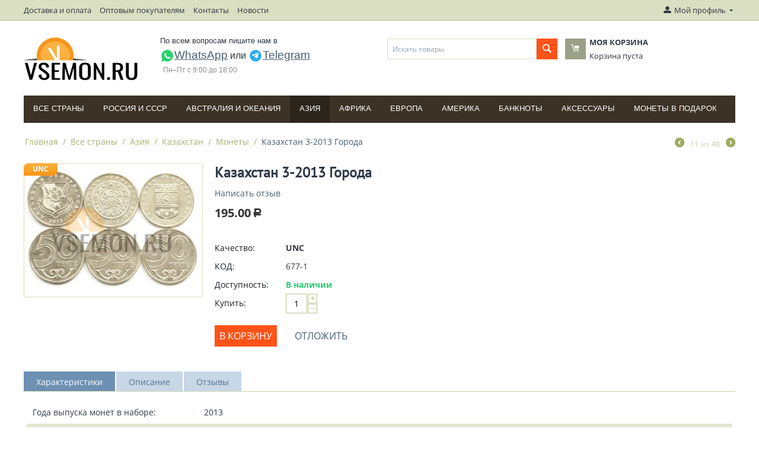

--- FILE ---
content_type: text/html; charset=utf-8
request_url: https://vsemon.ru/vse-strany/aziya/kazahstan/monety/kazahstan-3-2013-goroda/
body_size: 26116
content:

<!DOCTYPE html>
<html 
 lang="ru" dir="ltr">
<head>
<title>Казахстан 3-2013 Города артикул 677-1</title>

<base href="https://vsemon.ru/" />
<meta http-equiv="Content-Type" content="text/html; charset=utf-8" data-ca-mode="ultimate" />
<meta name="viewport" content="initial-scale=1.0, width=device-width" />

<meta name="description" content="Состав набора Казахстан 50 Казахстанский тенге 2013 Подробнее Название на русском Казахстан 50 Казахстанский тенге 2013 Страна Казахстан Серия 2011 2016 - Города Казахстана Год начала выпуска 2013 Год конца выпуска 2013 Распространение Памятные монеты в обращении Монетный двор RSE The" />


<meta name="keywords" content="Мешковое Монеты Наборы монет UNC 2013 комплект азия" />

    <link rel="canonical" href="https://vsemon.ru/vse-strany/aziya/kazahstan/monety/kazahstan-3-2013-goroda/" />




<meta name="format-detection" content="telephone=no">
<meta name="yandex-verification" content="36675223442c288d" />


    <link href="https://vsemon.ru/images/logos/8607/vsemon_logo-16x16-favicon.png" rel="shortcut icon" type="image/png" />


<link type="text/css" rel="stylesheet" href="https://vsemon.ru/var/cache/misc/assets/design/themes/bright_theme/css/standalone.f10738e437d3f3be630708adac4ba8bd1760520379.css" />

<script type="text/javascript" data-no-defer>
(function(i,s,o,g,r,a,m){
    i['GoogleAnalyticsObject']=r;
    i[r]=i[r]||function(){(i[r].q=i[r].q||[]).push(arguments)},i[r].l=1*new Date();
    a=s.createElement(o), m=s.getElementsByTagName(o)[0];
    a.async=1;
    a.src=g;
    m.parentNode.insertBefore(a,m)
})(window,document,'script','//www.google-analytics.com/analytics.js','ga');
ga('create', 'UA-119882109-2', 'auto');
ga('send', 'pageview', '/vse-strany/aziya/kazahstan/monety/kazahstan-3-2013-goroda/');
</script>


</head>

<body>
    
                        
        <div class="ty-tygh  " id="tygh_container">

        <div id="ajax_overlay" class="ty-ajax-overlay"></div>
<div id="ajax_loading_box" class="ty-ajax-loading-box"></div>

        <div class="cm-notification-container notification-container">
</div>

        <div class="ty-helper-container" id="tygh_main_container">
            
                 
                
<div class="tygh-top-panel clearfix">
    <div class="container-fluid  top-grid">
                    


    <div class="row-fluid ">                <div class="span14 top-links-grid hidden-phone" >
                <div class=" top-quick-links hidden-phone    ty-float-left">
        
    

        <div class="ty-text-links-wrapper">
        <span id="sw_text_links_974" class="ty-text-links-btn cm-combination visible-phone">
            <i class="ty-icon-short-list"></i>
            <i class="ty-icon-down-micro ty-text-links-btn__arrow"></i>
        </span>
    
        <ul id="text_links_974" class="ty-text-links cm-popup-box ty-text-links_show_inline">
                            <li class="ty-text-links__item ty-level-0 ty-quick-menu__delivery">
                    <a class="ty-text-links__a" href="https://vsemon.ru/oplata-i-dostavka/">Доставка и оплата</a> 
                                    </li>
                            <li class="ty-text-links__item ty-level-0">
                    <a class="ty-text-links__a" href="/zayavka-dlya-optovyh-pokupateley./">Оптовым покупателям</a> 
                                    </li>
                            <li class="ty-text-links__item ty-level-0 ty-quick-menu__contacts">
                    <a class="ty-text-links__a" href="/kontakty-ru/">Контакты</a> 
                                    </li>
                            <li class="ty-text-links__item ty-level-0 ty-quick-menu-item__place-order ty-text-links__subitems">
                    <a class="ty-text-links__a" >Информация</a> 
                                            
    

    
        <ul  class="ty-text-links">
                            <li class="ty-text-links__item ty-level-1">
                    <a class="ty-text-links__a" href="https://vsemon.ru/index.php?dispatch=pickup.view">Пункты самовывоза</a> 
                                    </li>
                    </ul>

    
                                    </li>
                            <li class="ty-text-links__item ty-level-0">
                    <a class="ty-text-links__a" href="/news-vsemon/">Новости</a> 
                                    </li>
                    </ul>

        </div>
    
    </div>
        </div>
                    


                    <div class="span2 " >
                <div class="ty-dropdown-box  top-my-account ty-float-right">
        <div id="sw_dropdown_975" class="ty-dropdown-box__title cm-combination unlogged">
            
                                            <a class="ty-account-info__title" href="https://vsemon.ru/index.php?dispatch=profiles.update">
                    <i class="ty-icon-moon-user"></i>
                    <span class="hidden-phone" >Мой профиль</span>
                    <i class="ty-icon-down-micro ty-account-info__user-arrow"></i>
                </a>
            
                        

        </div>
        <div id="dropdown_975" class="cm-popup-box ty-dropdown-box__content hidden">
            

<div id="account_info_975">
        <ul class="ty-account-info">
        
                                    <li class="ty-account-info__item ty-dropdown-box__item"><a class="ty-account-info__a underlined" href="https://vsemon.ru/index.php?dispatch=orders.search" rel="nofollow">Заказы</a></li>
                    
<li class="ty-account-info__item ty-dropdown-box__item"><a class="ty-account-info__a" href="https://vsemon.ru/index.php?dispatch=wishlist.view" rel="nofollow">Отложенные товары</a></li>
    </ul>

            <div class="ty-account-info__orders updates-wrapper track-orders" id="track_orders_block_975">
            <form action="https://vsemon.ru/" method="POST" class="cm-ajax cm-post cm-ajax-full-render" name="track_order_quick">
                <input type="hidden" name="result_ids" value="track_orders_block_*" />
                <input type="hidden" name="return_url" value="index.php?sl=ru&amp;dispatch=products.view&amp;product_id=25807" />

                <div class="ty-account-info__orders-txt">Отслеживание заказа</div>

                <div class="ty-account-info__orders-input ty-control-group ty-input-append">
                    <label for="track_order_item975" class="cm-required hidden">Отслеживание заказа</label>
                    <input type="text" size="20" class="ty-input-text cm-hint" id="track_order_item975" name="track_data" value="Номер заказа/E-mail" />
                    <button title="Выполнить" class="ty-btn-go" type="submit"><i class="ty-btn-go__icon ty-icon-right-dir"></i></button>
<input type="hidden" name="dispatch" value="orders.track_request" />
                    
                </div>
            <input type="hidden" name="security_hash" class="cm-no-hide-input" value="9133b3cc19fc8a97daddc681b6a57ab3" /></form>
        <!--track_orders_block_975--></div>
    
    <div class="ty-account-info__buttons buttons-container">
                    <a href="https://vsemon.ru/index.php?dispatch=auth.login_form&amp;return_url=index.php%3Fsl%3Dru%26dispatch%3Dproducts.view%26product_id%3D25807"  data-ca-target-id="login_block975" class="cm-dialog-opener cm-dialog-auto-size ty-btn ty-btn__secondary" rel="nofollow">Войти</a><a href="https://vsemon.ru/index.php?dispatch=profiles.add" rel="nofollow" class="ty-btn ty-btn__primary">Регистрация</a>
                            <div  id="login_block975" class="hidden" title="Войти">
                    <div class="ty-login-popup">
                        

        <form name="popup975_form" action="https://vsemon.ru/" method="post">
    <input type="hidden" name="return_url" value="index.php?sl=ru&amp;dispatch=products.view&amp;product_id=25807" />
    <input type="hidden" name="redirect_url" value="index.php?sl=ru&amp;dispatch=products.view&amp;product_id=25807" />

                <div class="ty-control-group">
            <label for="login_popup975" class="ty-login__filed-label ty-control-group__label cm-required cm-trim cm-email">E-mail</label>
            <input type="text" id="login_popup975" name="user_login" size="30" value="" class="ty-login__input cm-focus" />
        </div>

        <div class="ty-control-group ty-password-forgot">
            <label for="psw_popup975" class="ty-login__filed-label ty-control-group__label ty-password-forgot__label cm-required">Пароль</label><a href="https://vsemon.ru/index.php?dispatch=auth.recover_password" class="ty-password-forgot__a"  tabindex="5">Забыли пароль?</a>
            <input type="password" id="psw_popup975" name="password" size="30" value="" class="ty-login__input" maxlength="32" />
        </div>

                    <div class="ty-login-reglink ty-center">
                <a class="ty-login-reglink__a" href="https://vsemon.ru/index.php?dispatch=profiles.add" rel="nofollow">Создать учетную запись</a>
            </div>
        
        

        
                            Войти через соц. сеть:
    <p class="ty-text-center">
    <input type="hidden" name="redirect_url" value="index.php?sl=ru&amp;dispatch=products.view&amp;product_id=25807" /><a class="cm-login-provider ty-hybrid-auth__icon" data-idp="facebook"><img src="https://vsemon.ru/design/themes/responsive/media/images/addons/hybrid_auth/icons/flat_32x32/facebook.png" title="facebook" alt="facebook" /></a><a class="cm-login-provider ty-hybrid-auth__icon" data-idp="vkontakte"><img src="https://vsemon.ru/design/themes/responsive/media/images/addons/hybrid_auth/icons/flat_32x32/vkontakte.png" title="vkontakte" alt="vkontakte" /></a>    </p>
<!--test maktun-->

<a class="cm-login-maktun"><img src="https://www.maktun.com/images/maktun/Maktun-logo.png" width="32" height="32" style="background: #27cfa8;"> Войти через Мактун</a>
<br />
            <div class="buttons-container clearfix">
                <div class="ty-float-right">
                        
 
    <button  class="ty-btn__login ty-btn__secondary ty-btn" type="submit" name="dispatch[auth.login]" >Войти</button>


                </div>
                <div class="ty-login__remember-me">
                    <label for="remember_me_popup975" class="ty-login__remember-me-label"><input class="checkbox" type="checkbox" name="remember_me" id="remember_me_popup975" value="Y" />Запомнить</label>
                </div>
            </div>
        

    <input type="hidden" name="security_hash" class="cm-no-hide-input" value="9133b3cc19fc8a97daddc681b6a57ab3" /></form>


                    </div>
                </div>
                        </div>
<!--account_info_975--></div>

        </div>
    </div>
        </div>
    </div>
</div>
</div>

<div class="tygh-header clearfix">
    <div class="container-fluid  header-grid">
                    


    <div class="row-fluid ">                <div class="span3 top-logo-grid" >
                <div class=" top-logo">
        <div class="ty-logo-container">
    <a href="https://vsemon.ru/" title="Интернет-магазин для нумизматов VSEMON.RU">
        <img src="https://vsemon.ru/images/logos/8607/vsemon_logo-1.png" width="195" height="80" alt="Интернет-магазин для нумизматов VSEMON.RU" class="ty-logo-container__image" />
    </a>
</div>
    </div>
        </div>
                    


                    <div class="span5 ty-cr-content-grid" >
                <div class="ty-wysiwyg-content"  data-ca-live-editor-object-id="0" data-ca-live-editor-object-type=""><div class="ty-cr-phone-number-link">

    <div class="ty-cr-phone social-links" style="font-weight: normal; font-size: 16px;">
<div style="padding-bottom: 5px;">По всем вопросам пишите нам в </div>
<nobr><a href="https://wa.me/79261256769" target="_blank" rel="nofollow" title="WhatsApp" style="font-size: 19px;text-decoration: underline;"><img src="https://vsemon.ru/design/themes/responsive/media/images/social/whatsapp.svg" alt="WhatsApp" width="24" height="24">WhatsApp</a></nobr>
или 
<nobr><a href="https://t.me/vlcoinsru" target="_blank" rel="nofollow" title="Написать в Telegram" style="font-size: 19px;text-decoration: underline;"><img src="https://vsemon.ru/design/themes/responsive/media/images/social/telegram.svg" alt="Telegram" width="24" height="24">Telegram</a></nobr>
    </div>
    <div>
        <span class="ty-cr-work">Пн–Пт с 9:00 до 18:00</span>
    </div>
</div>
</div>
        </div>
                    


                    <div class="span8 " >
                <div class="row-fluid ">                <div class="span8 search-block-grid" >
                <div class=" top-search">
        <div class="ty-search-block">
    <form action="https://vsemon.ru/" name="search_form" method="get">
        <input type="hidden" name="subcats" value="Y" />
        <input type="hidden" name="pcode_from_q" value="Y" />
        <input type="hidden" name="pshort" value="Y" />
        <input type="hidden" name="pfull" value="Y" />
        <input type="hidden" name="pname" value="Y" />
        <input type="hidden" name="pkeywords" value="Y" />
        <input type="hidden" name="search_performed" value="Y" />

        <input type="hidden" name="qm" value="" id="search_phrase_main"/>

        
<input type="hidden" name="pshort" value="Y" />
<input type="hidden" name="pfull" value="Y" />
<input type="hidden" name="pname" value="Y" />
<input type="hidden" name="pkeywords" value="Y" />
<input type="hidden" name="match" value="all" />
<input type="hidden" name="pcode_from_q" value="Y" />
<input type="hidden" name="pcode" value="Y" />


        <input type="text" name="q" value="" id="search_input" title="Искать товары" class="button_search_main_input ty-search-block__input cm-hint" /><button title="Найти" class="ty-search-magnifier" type="submit" id="button_search_main"><i class="ty-icon-search"></i></button><input type="hidden" name="dispatch" value="products.search" />
        
    <input type="hidden" name="security_hash" class="cm-no-hide-input" value="9133b3cc19fc8a97daddc681b6a57ab3" /></form>
</div>

<!-- Inline script moved to the bottom of the page -->

    </div>
        </div>
                    


                    <div class="span8 cart-content-grid" >
                <div class=" top-cart-content">
        
    <div class="ty-dropdown-box" id="cart_status_970">
        <div id="sw_dropdown_970" class="ty-dropdown-box__title cm-combination">
        <a href="https://vsemon.ru/index.php?dispatch=checkout.cart">
            
            <i class="ty-minicart__icon ty-icon-moon-commerce empty"></i>
            <span class="ty-minicart-title empty-cart ty-hand">
                <span class="ty-block ty-minicart-title__header ty-uppercase">Моя корзина</span>
                <span class="ty-block">
                                    Корзина пуста
                                </span>
            </span>
            

        </a>
        </div>
        <div id="dropdown_970" class="cm-popup-box ty-dropdown-box__content hidden">
            
                <div class="cm-cart-content cm-cart-content-thumb cm-cart-content-delete">
                        <div class="ty-cart-items">
                                                            <div class="ty-cart-items__empty ty-center">Корзина пуста</div>
                                                    </div>

                                                <div class="cm-cart-buttons ty-cart-content__buttons buttons-container hidden">
                            <div class="ty-float-left">
                                <a href="https://vsemon.ru/index.php?dispatch=checkout.cart" rel="nofollow" class="ty-btn ty-btn__secondary">Корзина</a>
                            </div>
                                                        <div class="ty-float-right">
                                <a href="https://vsemon.ru/index.php?dispatch=checkout.checkout" rel="nofollow" class="ty-btn ty-btn__primary">Оформить заказ</a>
                            </div>
                                                    </div>
                        
                </div>
            

        </div>
    <!--cart_status_970--></div>



    </div>
        </div>
    </div>
        </div>
    </div>                


    <div class="row-fluid ">                <div class="span16 top-menu-grid" >
                <div class=" top-menu">
        


    <ul class="ty-menu__items cm-responsive-menu">
        
            <li class="ty-menu__item ty-menu__menu-btn visible-phone">
                <a class="ty-menu__item-link">
                    <i class="ty-icon-short-list"></i>
                    <span>Меню</span>
                </a>
            </li>

                                            
                        <li class="ty-menu__item ty-menu__item-nodrop">
                                        <a  href="/vse-strany/" class="ty-menu__item-link" >
                        Все страны
                    </a>
                            </li>
                                            
                        <li class="ty-menu__item cm-menu-item-responsive">
                                            <a class="ty-menu__item-toggle visible-phone cm-responsive-menu-toggle">
                            <i class="ty-menu__icon-open ty-icon-down-open"></i>
                            <i class="ty-menu__icon-hide ty-icon-up-open"></i>
                        </a>
                                        <a  href="/vse-strany/rossiya/" class="ty-menu__item-link" >
                        Россия и СССP
                    </a>
                
                                        
                        <div class="ty-menu__submenu">
                            <ul class="ty-menu__submenu-items ty-menu__submenu-items-simple cm-responsive-menu-submenu">
                                

                                                                                                        <li class="ty-menu__submenu-item">
                                        <a class="ty-menu__submenu-link"  href="https://vsemon.ru/vse-strany/rossiya/nabory-monet/" >Наборы монет</a>
                                    </li>
                                                                                                        <li class="ty-menu__submenu-item">
                                        <a class="ty-menu__submenu-link"  href="https://vsemon.ru/vse-strany/rossiya/drevnyaya-rus/" >Древняя Русь</a>
                                    </li>
                                                                                                        <li class="ty-menu__submenu-item">
                                        <a class="ty-menu__submenu-link"  href="https://vsemon.ru/vse-strany/rossiya/sssr-1921-1991/" >СССР (1921-1991)</a>
                                    </li>
                                                                                                        <li class="ty-menu__submenu-item">
                                        <a class="ty-menu__submenu-link"  href="https://vsemon.ru/vse-strany/rossiya/sovremennaya-rossiya-1991-n.v./" >Монеты современной России</a>
                                    </li>
                                                                
                                

                            </ul>
                        </div>
                    
                            </li>
                                            
                        <li class="ty-menu__item cm-menu-item-responsive">
                                            <a class="ty-menu__item-toggle visible-phone cm-responsive-menu-toggle">
                            <i class="ty-menu__icon-open ty-icon-down-open"></i>
                            <i class="ty-menu__icon-hide ty-icon-up-open"></i>
                        </a>
                                        <a  href="/vse-strany/avstraliya-i-okeaniya/" class="ty-menu__item-link" >
                        Австралия и Океания
                    </a>
                
                                        
                        <div class="ty-menu__submenu">
                            <ul class="ty-menu__submenu-items ty-menu__submenu-items-simple cm-responsive-menu-submenu">
                                

                                                                                                        <li class="ty-menu__submenu-item">
                                        <a class="ty-menu__submenu-link"  href="https://vsemon.ru/vse-strany/avstraliya-i-okeaniya/avstraliya/" >Австралия</a>
                                    </li>
                                                                                                        <li class="ty-menu__submenu-item">
                                        <a class="ty-menu__submenu-link"  href="https://vsemon.ru/vse-strany/avstraliya-i-okeaniya/novaya-zelandiya/" >Новая Зеландия</a>
                                    </li>
                                                                                                        <li class="ty-menu__submenu-item">
                                        <a class="ty-menu__submenu-link"  href="https://vsemon.ru/vse-strany/avstraliya-i-okeaniya/ostrov-niue/" >Остров Ниуэ</a>
                                    </li>
                                                                                                        <li class="ty-menu__submenu-item">
                                        <a class="ty-menu__submenu-link"  href="https://vsemon.ru/vse-strany/avstraliya-i-okeaniya/ostrov-fidzhi/" >Остров Фиджи</a>
                                    </li>
                                                                                                        <li class="ty-menu__submenu-item">
                                        <a class="ty-menu__submenu-link"  href="https://vsemon.ru/vse-strany/avstraliya-i-okeaniya/ostrov-kuka/" >Остров Кука</a>
                                    </li>
                                                                                                        <li class="ty-menu__submenu-item">
                                        <a class="ty-menu__submenu-link"  href="https://vsemon.ru/vse-strany/avstraliya-i-okeaniya/samoa/" >Самоа</a>
                                    </li>
                                                                                                        <li class="ty-menu__submenu-item">
                                        <a class="ty-menu__submenu-link"  href="https://vsemon.ru/vse-strany/avstraliya-i-okeaniya/solomonovy-ostrova/" >Соломоновы острова</a>
                                    </li>
                                                                                                        <li class="ty-menu__submenu-item">
                                        <a class="ty-menu__submenu-link"  href="https://vsemon.ru/vse-strany/avstraliya-i-okeaniya/filippiny/" >Филиппины</a>
                                    </li>
                                                                
                                

                            </ul>
                        </div>
                    
                            </li>
                                            
                        <li class="ty-menu__item cm-menu-item-responsive ty-menu__item-active">
                                            <a class="ty-menu__item-toggle visible-phone cm-responsive-menu-toggle">
                            <i class="ty-menu__icon-open ty-icon-down-open"></i>
                            <i class="ty-menu__icon-hide ty-icon-up-open"></i>
                        </a>
                                        <a  href="/vse-strany/aziya/" class="ty-menu__item-link" >
                        Азия
                    </a>
                
                                        
                        <div class="ty-menu__submenu">
                            <ul class="ty-menu__submenu-items ty-menu__submenu-items-simple cm-responsive-menu-submenu">
                                

                                                                                                        <li class="ty-menu__submenu-item">
                                        <a class="ty-menu__submenu-link"  href="https://vsemon.ru/vse-strany/aziya/azerbaydzhan/" >Азербайджан</a>
                                    </li>
                                                                                                        <li class="ty-menu__submenu-item">
                                        <a class="ty-menu__submenu-link"  href="https://vsemon.ru/vse-strany/aziya/armeniya/" >Армения</a>
                                    </li>
                                                                                                        <li class="ty-menu__submenu-item">
                                        <a class="ty-menu__submenu-link"  href="https://vsemon.ru/vse-strany/aziya/vostochnyy-timor/" >Восточный Тимор</a>
                                    </li>
                                                                                                        <li class="ty-menu__submenu-item">
                                        <a class="ty-menu__submenu-link"  href="https://vsemon.ru/vse-strany/aziya/gonkong/" >Гонконг</a>
                                    </li>
                                                                                                        <li class="ty-menu__submenu-item">
                                        <a class="ty-menu__submenu-link"  href="https://vsemon.ru/vse-strany/aziya/izrail/" >Израиль</a>
                                    </li>
                                                                                                        <li class="ty-menu__submenu-item">
                                        <a class="ty-menu__submenu-link"  href="https://vsemon.ru/vse-strany/aziya/indiya/" >Индия</a>
                                    </li>
                                                                                                        <li class="ty-menu__submenu-item">
                                        <a class="ty-menu__submenu-link"  href="https://vsemon.ru/vse-strany/aziya/indoneziya/" >Индонезия</a>
                                    </li>
                                                                                                        <li class="ty-menu__submenu-item">
                                        <a class="ty-menu__submenu-link"  href="https://vsemon.ru/vse-strany/aziya/iordaniya/" >Иордания</a>
                                    </li>
                                                                                                        <li class="ty-menu__submenu-item">
                                        <a class="ty-menu__submenu-link"  href="https://vsemon.ru/vse-strany/aziya/iran/" >Иран</a>
                                    </li>
                                                                                                        <li class="ty-menu__submenu-item">
                                        <a class="ty-menu__submenu-link"  href="https://vsemon.ru/vse-strany/aziya/yemen/" >Йемен</a>
                                    </li>
                                                                                                        <li class="ty-menu__submenu-item">
                                        <a class="ty-menu__submenu-link"  href="https://vsemon.ru/vse-strany/aziya/kazahstan/" >Казахстан</a>
                                    </li>
                                                                                                        <li class="ty-menu__submenu-item">
                                        <a class="ty-menu__submenu-link"  href="https://vsemon.ru/vse-strany/aziya/kambodzha/" >Камбоджа</a>
                                    </li>
                                                                                                    <li class="ty-menu__submenu-item ty-menu__submenu-alt-link">
                                        <a href="/vse-strany/aziya/"
                                           class="ty-menu__submenu-alt-link">Больше <i class="text-arrow">&rarr;</i></a>
                                    </li>
                                
                                

                            </ul>
                        </div>
                    
                            </li>
                                            
                        <li class="ty-menu__item cm-menu-item-responsive">
                                            <a class="ty-menu__item-toggle visible-phone cm-responsive-menu-toggle">
                            <i class="ty-menu__icon-open ty-icon-down-open"></i>
                            <i class="ty-menu__icon-hide ty-icon-up-open"></i>
                        </a>
                                        <a  href="/vse-strany/afrika/" class="ty-menu__item-link" >
                        Африка
                    </a>
                
                                        
                        <div class="ty-menu__submenu">
                            <ul class="ty-menu__submenu-items ty-menu__submenu-items-simple cm-responsive-menu-submenu">
                                

                                                                                                        <li class="ty-menu__submenu-item">
                                        <a class="ty-menu__submenu-link"  href="https://vsemon.ru/vse-strany/afrika/benin/" >Бенин</a>
                                    </li>
                                                                                                        <li class="ty-menu__submenu-item">
                                        <a class="ty-menu__submenu-link"  href="https://vsemon.ru/vse-strany/afrika/botsvana/" >Ботсвана</a>
                                    </li>
                                                                                                        <li class="ty-menu__submenu-item">
                                        <a class="ty-menu__submenu-link"  href="https://vsemon.ru/vse-strany/afrika/gana/" >Гана</a>
                                    </li>
                                                                                                        <li class="ty-menu__submenu-item">
                                        <a class="ty-menu__submenu-link"  href="https://vsemon.ru/vse-strany/afrika/gvineya/" >Гвинея</a>
                                    </li>
                                                                                                        <li class="ty-menu__submenu-item">
                                        <a class="ty-menu__submenu-link"  href="https://vsemon.ru/vse-strany/afrika/egipet/" >Египет</a>
                                    </li>
                                                                                                        <li class="ty-menu__submenu-item">
                                        <a class="ty-menu__submenu-link"  href="https://vsemon.ru/vse-strany/afrika/zair/" >Заир</a>
                                    </li>
                                                                                                        <li class="ty-menu__submenu-item">
                                        <a class="ty-menu__submenu-link"  href="https://vsemon.ru/vse-strany/afrika/zambiya/" >Замбия</a>
                                    </li>
                                                                                                        <li class="ty-menu__submenu-item">
                                        <a class="ty-menu__submenu-link"  href="https://vsemon.ru/vse-strany/afrika/zimbabve/" >Зимбабве</a>
                                    </li>
                                                                                                        <li class="ty-menu__submenu-item">
                                        <a class="ty-menu__submenu-link"  href="https://vsemon.ru/vse-strany/afrika/kabo-verde/" >Кабо-Верде</a>
                                    </li>
                                                                                                        <li class="ty-menu__submenu-item">
                                        <a class="ty-menu__submenu-link"  href="https://vsemon.ru/vse-strany/afrika/kamerun/" >Камерун</a>
                                    </li>
                                                                                                        <li class="ty-menu__submenu-item">
                                        <a class="ty-menu__submenu-link"  href="https://vsemon.ru/vse-strany/afrika/keniya/" >Кения</a>
                                    </li>
                                                                                                        <li class="ty-menu__submenu-item">
                                        <a class="ty-menu__submenu-link"  href="https://vsemon.ru/vse-strany/afrika/kongo/" >Конго</a>
                                    </li>
                                                                                                    <li class="ty-menu__submenu-item ty-menu__submenu-alt-link">
                                        <a href="/vse-strany/afrika/"
                                           class="ty-menu__submenu-alt-link">Больше <i class="text-arrow">&rarr;</i></a>
                                    </li>
                                
                                

                            </ul>
                        </div>
                    
                            </li>
                                            
                        <li class="ty-menu__item cm-menu-item-responsive">
                                            <a class="ty-menu__item-toggle visible-phone cm-responsive-menu-toggle">
                            <i class="ty-menu__icon-open ty-icon-down-open"></i>
                            <i class="ty-menu__icon-hide ty-icon-up-open"></i>
                        </a>
                                        <a  href="/vse-strany/evropa/" class="ty-menu__item-link" >
                        Европа
                    </a>
                
                                        
                        <div class="ty-menu__submenu">
                            <ul class="ty-menu__submenu-items ty-menu__submenu-items-simple cm-responsive-menu-submenu">
                                

                                                                                                        <li class="ty-menu__submenu-item">
                                        <a class="ty-menu__submenu-link"  href="https://vsemon.ru/vse-strany/europa/euro/" >ЕВРО</a>
                                    </li>
                                                                                                        <li class="ty-menu__submenu-item">
                                        <a class="ty-menu__submenu-link"  href="https://vsemon.ru/vse-strany/europa/avstriya/" >Австрия</a>
                                    </li>
                                                                                                        <li class="ty-menu__submenu-item">
                                        <a class="ty-menu__submenu-link"  href="https://vsemon.ru/vse-strany/europa/albaniya/" >Албания</a>
                                    </li>
                                                                                                        <li class="ty-menu__submenu-item">
                                        <a class="ty-menu__submenu-link"  href="https://vsemon.ru/vse-strany/europa/andorra/" >Андорра</a>
                                    </li>
                                                                                                        <li class="ty-menu__submenu-item">
                                        <a class="ty-menu__submenu-link"  href="https://vsemon.ru/vse-strany/europa/belarus/" >Беларусь</a>
                                    </li>
                                                                                                        <li class="ty-menu__submenu-item">
                                        <a class="ty-menu__submenu-link"  href="https://vsemon.ru/vse-strany/europa/belgiya/" >Бельгия</a>
                                    </li>
                                                                                                        <li class="ty-menu__submenu-item">
                                        <a class="ty-menu__submenu-link"  href="https://vsemon.ru/vse-strany/europa/bolgariya/" >Болгария</a>
                                    </li>
                                                                                                        <li class="ty-menu__submenu-item">
                                        <a class="ty-menu__submenu-link"  href="https://vsemon.ru/vse-strany/europa/vatikan/" >Ватикан</a>
                                    </li>
                                                                                                        <li class="ty-menu__submenu-item">
                                        <a class="ty-menu__submenu-link"  href="https://vsemon.ru/vse-strany/europa/velikobritaniya/" >Великобритания</a>
                                    </li>
                                                                                                        <li class="ty-menu__submenu-item">
                                        <a class="ty-menu__submenu-link"  href="https://vsemon.ru/vse-strany/europa/vengriya/" >Венгрия</a>
                                    </li>
                                                                                                        <li class="ty-menu__submenu-item">
                                        <a class="ty-menu__submenu-link"  href="https://vsemon.ru/vse-strany/europa/germaniya/" >Германия</a>
                                    </li>
                                                                                                        <li class="ty-menu__submenu-item">
                                        <a class="ty-menu__submenu-link"  href="https://vsemon.ru/vse-strany/europa/greciya/" >Греция</a>
                                    </li>
                                                                                                    <li class="ty-menu__submenu-item ty-menu__submenu-alt-link">
                                        <a href="/vse-strany/evropa/"
                                           class="ty-menu__submenu-alt-link">Больше <i class="text-arrow">&rarr;</i></a>
                                    </li>
                                
                                

                            </ul>
                        </div>
                    
                            </li>
                                            
                        <li class="ty-menu__item cm-menu-item-responsive">
                                            <a class="ty-menu__item-toggle visible-phone cm-responsive-menu-toggle">
                            <i class="ty-menu__icon-open ty-icon-down-open"></i>
                            <i class="ty-menu__icon-hide ty-icon-up-open"></i>
                        </a>
                                        <a  href="/vse-strany/amerika/" class="ty-menu__item-link" >
                        Америка
                    </a>
                
                                        
                        <div class="ty-menu__submenu">
                            <ul class="ty-menu__submenu-items ty-menu__submenu-items-simple cm-responsive-menu-submenu">
                                

                                                                                                        <li class="ty-menu__submenu-item">
                                        <a class="ty-menu__submenu-link"  href="https://vsemon.ru/vse-strany/amerika/argentina/" >Аргентина</a>
                                    </li>
                                                                                                        <li class="ty-menu__submenu-item">
                                        <a class="ty-menu__submenu-link"  href="https://vsemon.ru/vse-strany/amerika/aruba/" >Аруба</a>
                                    </li>
                                                                                                        <li class="ty-menu__submenu-item">
                                        <a class="ty-menu__submenu-link"  href="https://vsemon.ru/vse-strany/amerika/bagamskie-ostrova/" >Багамские острова</a>
                                    </li>
                                                                                                        <li class="ty-menu__submenu-item">
                                        <a class="ty-menu__submenu-link"  href="https://vsemon.ru/vse-strany/amerika/boliviya/" >Боливия</a>
                                    </li>
                                                                                                        <li class="ty-menu__submenu-item">
                                        <a class="ty-menu__submenu-link"  href="https://vsemon.ru/vse-strany/amerika/braziliya/" >Бразилия</a>
                                    </li>
                                                                                                        <li class="ty-menu__submenu-item">
                                        <a class="ty-menu__submenu-link"  href="https://vsemon.ru/vse-strany/amerika/venesuela/" >Венесуэла</a>
                                    </li>
                                                                                                        <li class="ty-menu__submenu-item">
                                        <a class="ty-menu__submenu-link"  href="https://vsemon.ru/vse-strany/amerika/gaiti/" >Гаити</a>
                                    </li>
                                                                                                        <li class="ty-menu__submenu-item">
                                        <a class="ty-menu__submenu-link"  href="https://vsemon.ru/vse-strany/amerika/gayana/" >Гайана</a>
                                    </li>
                                                                                                        <li class="ty-menu__submenu-item">
                                        <a class="ty-menu__submenu-link"  href="https://vsemon.ru/vse-strany/amerika/gvatemala/" >Гватемала</a>
                                    </li>
                                                                                                        <li class="ty-menu__submenu-item">
                                        <a class="ty-menu__submenu-link"  href="https://vsemon.ru/vse-strany/amerika/kanada/" >Канада</a>
                                    </li>
                                                                                                        <li class="ty-menu__submenu-item">
                                        <a class="ty-menu__submenu-link"  href="https://vsemon.ru/vse-strany/amerika/kolumbiya/" >Колумбия</a>
                                    </li>
                                                                                                        <li class="ty-menu__submenu-item">
                                        <a class="ty-menu__submenu-link"  href="https://vsemon.ru/vse-strany/amerika/kuba/" >Куба</a>
                                    </li>
                                                                                                    <li class="ty-menu__submenu-item ty-menu__submenu-alt-link">
                                        <a href="/vse-strany/amerika/"
                                           class="ty-menu__submenu-alt-link">Больше <i class="text-arrow">&rarr;</i></a>
                                    </li>
                                
                                

                            </ul>
                        </div>
                    
                            </li>
                                            
                        <li class="ty-menu__item cm-menu-item-responsive">
                                            <a class="ty-menu__item-toggle visible-phone cm-responsive-menu-toggle">
                            <i class="ty-menu__icon-open ty-icon-down-open"></i>
                            <i class="ty-menu__icon-hide ty-icon-up-open"></i>
                        </a>
                                        <a  href="/kupyury/" class="ty-menu__item-link" >
                        Банкноты
                    </a>
                
                                        
                        <div class="ty-menu__submenu">
                            <ul class="ty-menu__submenu-items ty-menu__submenu-items-simple cm-responsive-menu-submenu">
                                

                                                                                                        <li class="ty-menu__submenu-item">
                                        <a class="ty-menu__submenu-link"  href="https://vsemon.ru/kupyury/avstraliya-i-okeaniya/" >Австралия и Океания</a>
                                    </li>
                                                                                                        <li class="ty-menu__submenu-item">
                                        <a class="ty-menu__submenu-link"  href="https://vsemon.ru/kupyury/aziya/" >Азия</a>
                                    </li>
                                                                                                        <li class="ty-menu__submenu-item">
                                        <a class="ty-menu__submenu-link"  href="https://vsemon.ru/kupyury/afrika/" >Африка</a>
                                    </li>
                                                                                                        <li class="ty-menu__submenu-item">
                                        <a class="ty-menu__submenu-link"  href="https://vsemon.ru/kupyury/evropa/" >Европа </a>
                                    </li>
                                                                                                        <li class="ty-menu__submenu-item">
                                        <a class="ty-menu__submenu-link"  href="https://vsemon.ru/kupyury/rossiya/" >Россия</a>
                                    </li>
                                                                                                        <li class="ty-menu__submenu-item">
                                        <a class="ty-menu__submenu-link"  href="https://vsemon.ru/kupyury/amerika/" >Америка</a>
                                    </li>
                                                                
                                

                            </ul>
                        </div>
                    
                            </li>
                                            
                        <li class="ty-menu__item cm-menu-item-responsive">
                                            <a class="ty-menu__item-toggle visible-phone cm-responsive-menu-toggle">
                            <i class="ty-menu__icon-open ty-icon-down-open"></i>
                            <i class="ty-menu__icon-hide ty-icon-up-open"></i>
                        </a>
                                        <a  href="/aksessuary/" class="ty-menu__item-link" >
                        Аксессуары
                    </a>
                
                                        
                        <div class="ty-menu__submenu">
                            <ul class="ty-menu__submenu-items ty-menu__submenu-items-simple cm-responsive-menu-submenu">
                                

                                                                                                        <li class="ty-menu__submenu-item">
                                        <a class="ty-menu__submenu-link"  href="https://vsemon.ru/aksessuary/albomy/" >Альбомы для монет</a>
                                    </li>
                                                                                                        <li class="ty-menu__submenu-item">
                                        <a class="ty-menu__submenu-link"  href="https://vsemon.ru/aksessuary/papki-listy/" >Папки, листы</a>
                                    </li>
                                                                                                        <li class="ty-menu__submenu-item">
                                        <a class="ty-menu__submenu-link"  href="https://vsemon.ru/aksessuary/holdery/" >Холдеры</a>
                                    </li>
                                                                                                        <li class="ty-menu__submenu-item">
                                        <a class="ty-menu__submenu-link"  href="https://vsemon.ru/aksessuary/kapsuly/" >Капсулы</a>
                                    </li>
                                                                                                        <li class="ty-menu__submenu-item">
                                        <a class="ty-menu__submenu-link"  href="https://vsemon.ru/aksessuary/prochee/" >Прочее</a>
                                    </li>
                                                                
                                

                            </ul>
                        </div>
                    
                            </li>
                                            
                        <li class="ty-menu__item ty-menu__item-nodrop">
                                        <a  href="/vse-strany/suvenirnoe-oformlenie/" class="ty-menu__item-link" >
                        Монеты в подарок
                    </a>
                            </li>
        
        

    </ul>



    </div>
        </div>
    </div>
</div>
</div>

<div class="tygh-content clearfix">
    <div class="container-fluid  content-grid">
                    


    <div class="row-fluid ">                <div class="span16 breadcrumbs-grid" >
                <div id="breadcrumbs_236">

    <div class="ty-breadcrumbs clearfix">
        <a href="https://vsemon.ru/" class="ty-breadcrumbs__a">Главная</a><span class="ty-breadcrumbs__slash">/</span><a href="https://vsemon.ru/vse-strany/" class="ty-breadcrumbs__a">Все страны</a><span class="ty-breadcrumbs__slash">/</span><a href="https://vsemon.ru/vse-strany/aziya/" class="ty-breadcrumbs__a">Азия</a><span class="ty-breadcrumbs__slash">/</span><a href="https://vsemon.ru/vse-strany/aziya/kazahstan/" class="ty-breadcrumbs__a">Казахстан</a><span class="ty-breadcrumbs__slash">/</span><a href="https://vsemon.ru/vse-strany/aziya/kazahstan/monety/" class="ty-breadcrumbs__a">Монеты</a><span class="ty-breadcrumbs__slash">/</span><span class="ty-breadcrumbs__current"><bdi>Казахстан 3-2013 Города</bdi></span>	<div class="ty-product-switcher">
	    <a class="ty-product-switcher__a ty-product-switcher__a-left " href="https://vsemon.ru/vse-strany/aziya/kazahstan/monety/kazahstan-3-2012-goroda/" title="Назад" ><i class="ty-product-switcher__icon ty-icon-left-circle"></i></a>
	        <span class="switcher-selected-product">11</span>
	        <span>из</span>
	        <span class="switcher-total">40</span>
	    <a class="ty-product-switcher__a ty-product-switcher__a-right " href="https://vsemon.ru/vse-strany/aziya/kazahstan/monety/kazahstan-3-2013-goroda-specchekan.-bankovskaya-zapayka/" title="Вперед" ><i class="ty-product-switcher__icon ty-icon-right-circle"></i></a>
	</div>

    </div>
<!--breadcrumbs_236--></div>
        </div>
    </div>                


    <div class="row-fluid ">                <div class="span16 main-content-grid" >
                <!-- Inline script moved to the bottom of the page -->
<div class="ty-product-block ty-product-detail">
    <div class="ty-product-block__wrapper clearfix">
    <div itemscope itemtype="http://schema.org/Product">
    <meta itemprop="sku" content="677-1" />
    <meta itemprop="name" content="Казахстан 3-2013 Города" />
    <meta itemprop="description" content="Состав набора: Казахстан 50 Казахстанский тенге, 2013 Подробнее Название на русском Казахстан 50 Казахстанский тенге, 2013 Страна Казахстан Серия 2011~2016 - Города Казахстана Год начала выпуска 2013 Год конца выпуска 2013 Распространение Памятные монеты в обращении Монетный двор RSE, The Kazakhstan mint of NB RK, Ust–Kamenogorsk, Kazakhstan Материал Медь-Никель Описание состава 75% меди, 25% никеля Гурт Комбинированный (рифленый/гладкий) Отношение аверс/реверс Медальное соотношение ↑O↑ Форма Круглая Описание канта/буртика Приподнятый. Не украшенный. Обе стороны Вес 4.71 Диаметр 23 Толщина  Номинал 50 Название валюты Казахстанский тенге Тираж 50000 Казахстан 50 Казахстанский тенге, 2013 Подробнее Название на русском Казахстан 50 Казахстанский тенге, 2013 Страна Казахстан Серия 2011~2016 - Города Казахстана Год начала выпуска 2013 Год конца выпуска 2013 Распространение Памятные монеты в обращении Монетный двор RSE, The Kazakhstan mint of NB RK, Ust–Kamenogorsk, Kazakhstan Материал Медь-Никель Описание состава 75% меди, 25% никеля Гурт Комбинированный (рифленый/гладкий) Отношение аверс/реверс Медальное соотношение ↑O↑ Форма Круглая Описание канта/буртика Приподнятый. Не украшенный. Обе стороны Вес 4.71 Диаметр 23 Толщина  Номинал 50 Название валюты Казахстанский тенге Тираж 50000 Казахстан 50 Казахстанский тенге, 2013 Подробнее Название на русском Казахстан 50 Казахстанский тенге, 2013 Страна Казахстан Серия 2011~2016 - Города Казахстана Год начала выпуска 2013 Год конца выпуска 2013 Распространение Памятные монеты в обращении Монетный двор RSE, The Kazakhstan mint of NB RK, Ust–Kamenogorsk, Kazakhstan Материал Медь-Никель Описание состава 75% меди, 25% никеля Гурт Комбинированный (рифленый/гладкий) Отношение аверс/реверс Медальное соотношение ↑O↑ Форма Круглая Описание канта/буртика Приподнятый. Не украшенный. Обе стороны Вес 4.71 Диаметр 23 Толщина  Номинал 50 Название валюты Казахстанский тенге Тираж 50000 " />

    <div itemprop="offers" itemscope itemtype="http://schema.org/Offer">
        <link itemprop="availability" href="http://schema.org/InStock" />
                    <meta itemprop="priceCurrency" content="RUB"/>
            <meta itemprop="price" content="195"/>
            </div>

    
    


</div>

                                    
    
    




























    
                                    <div class="product-label-info-detail" style="background: linear-gradient(#fcb13e 0%, #f79517 100%); color: white">
                    
        <label>UNC</label>
        </div>

    

            <div class="ty-product-block__img-wrapper">
                
                                            <div class="ty-product-block__img cm-reload-25807" id="product_images_25807_update">

                                                            

                            
    
    
    
<div class="ty-product-img cm-preview-wrapper">
<a id="det_img_link_25807696b495d1a598_13329175" data-ca-image-id="preview[product_images_25807696b495d1a598]" class="cm-image-previewer cm-previewer ty-previewer" data-ca-image-width="600" data-ca-image-height="448" href="https://vsemon.ru/images/watermarked/7/detailed/13329/11595_764_kazahstan_gor_2013_a6fq-ua.jpg" title=""><img class="ty-pict     cm-image" id="det_img_25807696b495d1a598_13329175"  src="https://vsemon.ru/images/watermarked/7/thumbnails/300/224/detailed/13329/11595_764_kazahstan_gor_2013_a6fq-ua.jpg" alt="" title=""  /><svg class="ty-pict__container" aria-hidden="true" width="300" height="224" viewBox="0 0 300 224" style="max-height: 100%; max-width: 100%; position: absolute; top: 0; left: 50%; transform: translateX(-50%); z-index: -1;"><rect fill="transparent" width="300" height="224"></rect></svg>
<span class="ty-previewer__icon hidden-phone"></span></a>

</div>



<!-- Inline script moved to the bottom of the page -->
<!-- Inline script moved to the bottom of the page -->


<!-- Inline script moved to the bottom of the page -->
<!-- Inline script moved to the bottom of the page -->

<!-- Inline script moved to the bottom of the page -->

                        <!--product_images_25807_update--></div>
                                    

            </div>
            <div class="ty-product-block__left">
                                <form action="https://vsemon.ru/" method="post" name="product_form_25807" enctype="multipart/form-data" class="cm-disable-empty-files  cm-ajax cm-ajax-full-render cm-ajax-status-middle ">
<input type="hidden" name="result_ids" value="cart_status*,wish_list*,checkout*,account_info*" />
<input type="hidden" name="redirect_url" value="index.php?sl=ru&amp;dispatch=products.view&amp;product_id=25807" />
<input type="hidden" name="product_data[25807][product_id]" value="25807" />


                
                                            <h1 class="ty-product-block-title" ><bdi>Казахстан 3-2013 Города</bdi></h1>
                                    
    <div class="ty-discussion__rating-wrapper" id="average_rating_product">
            
    

    



                
    
        
    
            <a id="opener_discussion_login_form_new_post_main_info_title_25807" class="cm-dialog-opener cm-dialog-auto-size ty-discussion__review-write" data-ca-target-id="new_discussion_post_login_form_popup" rel="nofollow" title="Войти" href="https://vsemon.ru/index.php?dispatch=discussion.get_user_login_form&amp;return_url=index.php%3Fsl%3Dru%26dispatch%3Dproducts.view%26product_id%3D25807%26selected_section%3Ddiscussion%23discussion">Написать отзыв</a>
    

    <!--average_rating_product--></div>


                                                                                
                
                                


                <div class="prices-container price-wrap">
                                            <div class="ty-product-prices">
                                        <span class="cm-reload-25807" id="old_price_update_25807">
            
                        

        <!--old_price_update_25807--></span>
                        
                                            <div class="ty-product-block__price-actual">
                                <span class="cm-reload-25807 ty-price-update" id="price_update_25807">
        <input type="hidden" name="appearance[show_price_values]" value="1" />
        <input type="hidden" name="appearance[show_price]" value="1" />
                                
                                    <span class="ty-price" id="line_discounted_price_25807"><bdi><span id="sec_discounted_price_25807" class="ty-price-num">195.00</span>&nbsp;<span class="ty-price-num"><span class="ty-rub">Р</span></span></bdi></span>
                            

                        <!--price_update_25807--></span>

                        </div>
                    
                                                    
                                        <span class="cm-reload-25807" id="line_discount_update_25807">
            <input type="hidden" name="appearance[show_price_values]" value="1" />
            <input type="hidden" name="appearance[show_list_discount]" value="1" />
                    <!--line_discount_update_25807--></span>
    
                        </div>
                                    </div>

                                <div class="ty-product-block__option">
                                                <div class="cm-reload-25807" id="product_options_update_25807">
        <input type="hidden" name="appearance[show_product_options]" value="1" />
        <input type="hidden" name="product_id" value="25807" />
                                                        
<input type="hidden" name="appearance[details_page]" value="1" />
    <input type="hidden" name="additional_info[info_type]" value="D" />
    <input type="hidden" name="additional_info[get_icon]" value="1" />
    <input type="hidden" name="additional_info[get_detailed]" value="1" />
    <input type="hidden" name="additional_info[get_additional]" value="" />
    <input type="hidden" name="additional_info[get_options]" value="1" />
    <input type="hidden" name="additional_info[get_discounts]" value="1" />
    <input type="hidden" name="additional_info[get_features]" value="" />
    <input type="hidden" name="additional_info[get_extra]" value="" />
    <input type="hidden" name="additional_info[get_taxed_prices]" value="1" />
    <input type="hidden" name="additional_info[get_for_one_product]" value="1" />
    <input type="hidden" name="additional_info[detailed_params]" value="1" />
    <input type="hidden" name="additional_info[features_display_on]" value="C" />


<!-- Inline script moved to the bottom of the page -->

        

    <!--product_options_update_25807--></div>
    
                </div>
                
                <div class="ty-product-block__advanced-option clearfix">
                                                                        <div class="cm-reload-25807" id="advanced_options_update_25807">
            
            
            

        <!--advanced_options_update_25807--></div>
    
                                    </div>

                
                        <div class="brand cm-reload-25807" id="product_25807_brand_container">
        <label class="ty-control-group__label" id="product_25807_brand_label">Качество:</label>
        <span class="ty-control-group__item"><strong>

        UNC</strong></span>
        <!--product_25807_brand_container-->
    </div>

                


                <div class="ty-product-block__sku">
                                                    <div class="ty-control-group ty-sku-item cm-hidden-wrapper cm-reload-25807" id="sku_update_25807">
            <input type="hidden" name="appearance[show_sku]" value="1" />
                            <label class="ty-control-group__label" id="sku_25807">КОД:</label>
                        <span class="ty-control-group__item">677-1</span>
        <!--sku_update_25807--></div>
    
                </div>

                                <div class="ty-product-block__field-group">
                                        
    <div class="cm-reload-25807 stock-wrap" id="product_amount_update_25807">
        <input type="hidden" name="appearance[show_product_amount]" value="1" />
                                                        <div class="ty-control-group product-list-field">
                                                    <label class="ty-control-group__label">Доступность:</label>
                                                <span class="ty-qty-in-stock ty-control-group__item" id="in_stock_info_25807">
                                                            В наличии
                                                    </span>
                    </div>
                                        <!--product_amount_update_25807--></div>




                                            
        <div class="cm-reload-25807" id="qty_update_25807">
        <input type="hidden" name="appearance[show_qty]" value="1" />
        <input type="hidden" name="appearance[capture_options_vs_qty]" value="" />
                            
                    <div class="ty-qty clearfix changer" id="qty_25807">
                <label class="ty-control-group__label" for="qty_count_25807">Купить:</label>                                <div class="ty-center ty-value-changer cm-value-changer">
                                            <a class="cm-increase ty-value-changer__increase">&#43;</a>
                                        <input  type="text" size="5" class="ty-value-changer__input cm-amount" id="qty_count_25807" name="product_data[25807][amount]" value="1" data-ca-min-qty="1" />
                                            <a class="cm-decrease ty-value-changer__decrease">&minus;</a>
                                    </div>
                            </div>
                            <!--qty_update_25807--></div>
    



                                            
            


                </div>
                
                                    

                
                                <div class="ty-product-block__button">
                    
                                        <div class="cm-reload-25807 " id="add_to_cart_update_25807">
<input type="hidden" name="appearance[show_add_to_cart]" value="1" />
<input type="hidden" name="appearance[show_list_buttons]" value="1" />
<input type="hidden" name="appearance[but_role]" value="big" />
<input type="hidden" name="appearance[quick_view]" value="" />


    
                    
 
    <button id="button_cart_25807" class="ty-btn__primary ty-btn__big ty-btn__add-to-cart cm-form-dialog-closer ty-btn" type="submit" name="dispatch[checkout.add..25807]" >В корзину</button>


    


        
 
    <a  class="ty-btn ty-btn__text ty-add-to-wish cm-submit text-button " id="button_wishlist_25807" data-ca-dispatch="dispatch[wishlist.add..25807]">Отложить</a>





<!--add_to_cart_update_25807--></div>


                                        
                </div>
                
                                <input type="hidden" name="security_hash" class="cm-no-hide-input" value="9133b3cc19fc8a97daddc681b6a57ab3" /></form>


                
                


                                

                    
                            </div>
        
    

    </div>

    
            
            


                                    

<!-- Inline script moved to the bottom of the page -->
<div class="ty-tabs cm-j-tabs clearfix">
    <ul class="ty-tabs__list" >
                                                        <li id="features" class="ty-tabs__item cm-js active"><a class="ty-tabs__a" >Характеристики</a></li>
                                            <li id="description" class="ty-tabs__item cm-js"><a class="ty-tabs__a" >Описание</a></li>
                                                                                <li id="discussion" class="ty-tabs__item cm-js"><a class="ty-tabs__a" >Отзывы</a></li>
                            </ul>
</div>

<div class="cm-tabs-content ty-tabs__content clearfix" id="tabs_content">
                            
            
                                        
            <div id="content_features" class="ty-wysiwyg-content content-features">
                                                    
            <div class="ty-product-feature">
        <span class="ty-product-feature__label">Года выпуска монет в наборе:</span>

                            
        <div class="ty-product-feature__value">2013</div>
        </div>
                <div class="ty-product-feature">
        <span class="ty-product-feature__label">Тип товара:</span>

                            
        <div class="ty-product-feature__value"><ul class="ty-product-feature__multiple"><li class="ty-product-feature__multiple-item"><span class="ty-compare-checkbox" title="Монеты"><i class="ty-compare-checkbox__icon ty-icon-ok"></i></span><span class="ty-product-feature__prefix"></span>Монеты<span class="ty-product-feature__suffix"></span></li><li class="ty-product-feature__multiple-item"><span class="ty-compare-checkbox" title="Наборы монет"><i class="ty-compare-checkbox__icon ty-icon-ok"></i></span><span class="ty-product-feature__prefix"></span>Наборы монет<span class="ty-product-feature__suffix"></span></li></ul></div>
        </div>
                <div class="ty-product-feature">
        <span class="ty-product-feature__label">Вес:</span>

                            
        <div class="ty-product-feature__value">30</div>
        </div>
                <div class="ty-product-feature">
        <span class="ty-product-feature__label">Количество в наборе:</span>

                            
        <div class="ty-product-feature__value">3</div>
        </div>
                <div class="ty-product-feature">
        <span class="ty-product-feature__label">Номинал:</span>

                            
        <div class="ty-product-feature__value"><ul class="ty-product-feature__multiple"><li class="ty-product-feature__multiple-item"><span class="ty-compare-checkbox" title="50"><i class="ty-compare-checkbox__icon ty-icon-ok"></i></span><span class="ty-product-feature__prefix"></span>50<span class="ty-product-feature__suffix"></span></li></ul></div>
        </div>
                <div class="ty-product-feature">
        <span class="ty-product-feature__label">Валюта:</span>

                            
        <div class="ty-product-feature__value"><ul class="ty-product-feature__multiple"><li class="ty-product-feature__multiple-item"><span class="ty-compare-checkbox" title="Казахстанский тенге"><i class="ty-compare-checkbox__icon ty-icon-ok"></i></span><span class="ty-product-feature__prefix"></span>Казахстанский тенге<span class="ty-product-feature__suffix"></span></li></ul></div>
        </div>
                <div class="ty-product-feature">
        <span class="ty-product-feature__label">Распространение:</span>

                            
        <div class="ty-product-feature__value"><ul class="ty-product-feature__multiple"><li class="ty-product-feature__multiple-item"><span class="ty-compare-checkbox" title="Памятные монеты в обращении"><i class="ty-compare-checkbox__icon ty-icon-ok"></i></span><span class="ty-product-feature__prefix"></span>Памятные монеты в обращении<span class="ty-product-feature__suffix"></span></li></ul></div>
        </div>
    
                            
                            
            </div>
                                
            
                                        
            <div id="content_description" class="ty-wysiwyg-content content-description">
                                                    
    <div ><h4>Состав набора: </h4><p><a name='desc1'></a><strong>Казахстан 50 Казахстанский тенге, 2013 </strong><a href='javascript:void(0)' class='more_desc_item' id='more_desc_item_1' onclick="fn_show_hide_desc('table_desc_1', 'more_desc_item_1'); return false;">Подробнее </a></p><table class='item_table_desc' style='display: none;' id='table_desc_1'><tbody><tr><td width='20%'>Название на русском </td><td>Казахстан 50 Казахстанский тенге, 2013 </td></tr><tr><td>Страна </td><td>Казахстан </td></tr><tr><td>Серия </td><td>2011~2016 - Города Казахстана </td></tr><tr><td>Год начала выпуска </td><td>2013 </td></tr><tr><td>Год конца выпуска </td><td>2013 </td></tr><tr><td>Распространение </td><td>Памятные монеты в обращении </td></tr><tr><td>Монетный двор </td><td>RSE, The Kazakhstan mint of NB RK, Ust–Kamenogorsk, Kazakhstan </td></tr><tr><td>Материал </td><td>Медь-Никель </td></tr><tr><td>Описание состава </td><td>75% меди, 25% никеля </td></tr><tr><td>Гурт </td><td>Комбинированный (рифленый/гладкий) </td></tr><tr><td>Отношение аверс/реверс </td><td>Медальное соотношение ↑O↑ </td></tr><tr><td>Форма </td><td>Круглая </td></tr><tr><td>Описание канта/буртика </td><td>Приподнятый. Не украшенный. Обе стороны </td></tr><tr><td>Вес </td><td>4.71 </td></tr><tr><td>Диаметр </td><td>23 </td></tr><tr><td>Толщина </td><td> </td></tr><tr><td>Номинал </td><td>50 </td></tr><tr><td>Название валюты </td><td>Казахстанский тенге </td></tr><tr><td>Тираж </td><td>50000 </td></tr></tbody></table><p><a name='desc2'></a><strong>Казахстан 50 Казахстанский тенге, 2013 </strong><a href='javascript:void(0)' class='more_desc_item' id='more_desc_item_2' onclick="fn_show_hide_desc('table_desc_2', 'more_desc_item_2'); return false;">Подробнее </a></p><table class='item_table_desc' style='display: none;' id='table_desc_2'><tbody><tr><td width='20%'>Название на русском </td><td>Казахстан 50 Казахстанский тенге, 2013 </td></tr><tr><td>Страна </td><td>Казахстан </td></tr><tr><td>Серия </td><td>2011~2016 - Города Казахстана </td></tr><tr><td>Год начала выпуска </td><td>2013 </td></tr><tr><td>Год конца выпуска </td><td>2013 </td></tr><tr><td>Распространение </td><td>Памятные монеты в обращении </td></tr><tr><td>Монетный двор </td><td>RSE, The Kazakhstan mint of NB RK, Ust–Kamenogorsk, Kazakhstan </td></tr><tr><td>Материал </td><td>Медь-Никель </td></tr><tr><td>Описание состава </td><td>75% меди, 25% никеля </td></tr><tr><td>Гурт </td><td>Комбинированный (рифленый/гладкий) </td></tr><tr><td>Отношение аверс/реверс </td><td>Медальное соотношение ↑O↑ </td></tr><tr><td>Форма </td><td>Круглая </td></tr><tr><td>Описание канта/буртика </td><td>Приподнятый. Не украшенный. Обе стороны </td></tr><tr><td>Вес </td><td>4.71 </td></tr><tr><td>Диаметр </td><td>23 </td></tr><tr><td>Толщина </td><td> </td></tr><tr><td>Номинал </td><td>50 </td></tr><tr><td>Название валюты </td><td>Казахстанский тенге </td></tr><tr><td>Тираж </td><td>50000 </td></tr></tbody></table><p><a name='desc3'></a><strong>Казахстан 50 Казахстанский тенге, 2013 </strong><a href='javascript:void(0)' class='more_desc_item' id='more_desc_item_3' onclick="fn_show_hide_desc('table_desc_3', 'more_desc_item_3'); return false;">Подробнее </a></p><table class='item_table_desc' style='display: none;' id='table_desc_3'><tbody><tr><td width='20%'>Название на русском </td><td>Казахстан 50 Казахстанский тенге, 2013 </td></tr><tr><td>Страна </td><td>Казахстан </td></tr><tr><td>Серия </td><td>2011~2016 - Города Казахстана </td></tr><tr><td>Год начала выпуска </td><td>2013 </td></tr><tr><td>Год конца выпуска </td><td>2013 </td></tr><tr><td>Распространение </td><td>Памятные монеты в обращении </td></tr><tr><td>Монетный двор </td><td>RSE, The Kazakhstan mint of NB RK, Ust–Kamenogorsk, Kazakhstan </td></tr><tr><td>Материал </td><td>Медь-Никель </td></tr><tr><td>Описание состава </td><td>75% меди, 25% никеля </td></tr><tr><td>Гурт </td><td>Комбинированный (рифленый/гладкий) </td></tr><tr><td>Отношение аверс/реверс </td><td>Медальное соотношение ↑O↑ </td></tr><tr><td>Форма </td><td>Круглая </td></tr><tr><td>Описание канта/буртика </td><td>Приподнятый. Не украшенный. Обе стороны </td></tr><tr><td>Вес </td><td>4.71 </td></tr><tr><td>Диаметр </td><td>23 </td></tr><tr><td>Толщина </td><td> </td></tr><tr><td>Номинал </td><td>50 </td></tr><tr><td>Название валюты </td><td>Казахстанский тенге </td></tr><tr><td>Тираж </td><td>50000 </td></tr></tbody></table></div>

                            
            </div>
                                
            
            
            <div id="content_files" class="ty-wysiwyg-content content-files">
                                                    

                            
            </div>
                                
            
            
            <div id="content_tags" class="ty-wysiwyg-content content-tags">
                                                    
    

                            
            </div>
                                
            
            
            <div id="content_attachments" class="ty-wysiwyg-content content-attachments">
                                                    

                            
            </div>
                                
            
                                        
            <div id="content_discussion" class="ty-wysiwyg-content content-discussion">
                                                    
    <div class="discussion-block" id="content_discussion_block">
        
        
        <div id="posts_list_25807">
                            <p class="ty-no-items">Сообщения не найдены</p>
                    <!--posts_list_25807--></div>

                    
    
        
    
    
            
 

    <a href="https://vsemon.ru/index.php?dispatch=discussion.get_user_login_form&amp;return_url=index.php%3Fsl%3Dru%26dispatch%3Dproducts.view%26product_id%3D25807%26selected_section%3Ddiscussion%23discussion"  class="ty-btn cm-dialog-opener cm-dialog-auto-size ty-btn__primary "  rel="nofollow" data-ca-target-id="new_discussion_post_login_form_popup" title="Войти">Написать отзыв</a>

    

        
                                </div>


                            
            </div>
                                
            
            
            <div id="content_required_products" class="ty-wysiwyg-content content-required_products">
                                                    

                            
            </div>
            
</div>



                    

    </div>

<div class="product-details">
</div>



    <!-- Inline script moved to the bottom of the page -->
        </div>
    </div>                


                


    <div class="row-fluid ">                <div class="span9 " >
                <div class="ty-mainbox-container clearfix">
                    <h1 class="ty-mainbox-title">Похожие товары
</h1>
                <div class="ty-mainbox-body">
    

    
    

    
    
            
    
    
    
    
    

                    <div class="grid-list">
        <div class="ty-column2">    
    
    




























    
                                    <div class="product-label-info" style="background: linear-gradient(#fcb13e 0%, #f79517 100%); color: white">
                    
        <label>UNC</label>
        </div>

    
<div class="ty-grid-list__item ty-quick-view-button__wrapper"><form action="https://vsemon.ru/" method="post" name="product_form_26900026654" enctype="multipart/form-data" class="cm-disable-empty-files  cm-ajax cm-ajax-full-render cm-ajax-status-middle ">
<input type="hidden" name="result_ids" value="cart_status*,wish_list*,checkout*,account_info*" />
<input type="hidden" name="redirect_url" value="index.php?sl=ru&amp;dispatch=products.view&amp;product_id=25807" />
<input type="hidden" name="product_data[26654][product_id]" value="26654" />
<div class="ty-grid-list__image">


        <a href="https://vsemon.ru/vse-strany/aziya/kazahstan/monety/kazahstan-3-2012-goroda/">
        <img class="ty-pict     cm-image"   src="https://vsemon.ru/images/watermarked/7/thumbnails/250/250/detailed/13299/2277_Kazakhstan-3__2012-50-tenge.JPG" alt="" title=""  />

    </a>

    </div><div class="ty-grid-list__item-name"><bdi>
            <a href="https://vsemon.ru/vse-strany/aziya/kazahstan/monety/kazahstan-3-2012-goroda/" class="product-title" title="Казахстан 3-2012 Города" >Казахстан 3-2012 Города</a>    

</bdi></div><div class="grid-list__rating">    
    

    

</div><div class="ty-grid-list__price ">            <span class="cm-reload-26900026654" id="old_price_update_26900026654">
            
                        

        <!--old_price_update_26900026654--></span>
        <span class="cm-reload-26900026654 ty-price-update" id="price_update_26900026654">
        <input type="hidden" name="appearance[show_price_values]" value="1" />
        <input type="hidden" name="appearance[show_price]" value="1" />
                                
                                    <span class="ty-price" id="line_discounted_price_26900026654"><bdi><span id="sec_discounted_price_26900026654" class="ty-price-num">210.00</span>&nbsp;<span class="ty-price-num"><span class="ty-rub">Р</span></span></bdi></span>
                            

                        <!--price_update_26900026654--></span>
        </div><div class="ty-grid-list__control"><div class="ty-quick-view-button">
                                                        <a class="ty-btn ty-btn__secondary ty-btn__big cm-dialog-opener cm-dialog-auto-size" data-ca-view-id="26654" data-ca-target-id="product_quick_view" href="https://vsemon.ru/index.php?dispatch=products.quick_view&amp;product_id=26654&amp;prev_url=index.php%3Fsl%3Dru%26dispatch%3Dproducts.view%26product_id%3D25807&amp;n_plain=Y&amp;n_items=26654%2C47224%2C27769%2C27762" data-ca-dialog-title="Быстрый просмотр товаров" rel="nofollow">Просмотр</a>
</div></div>
<input type="hidden" name="security_hash" class="cm-no-hide-input" value="9133b3cc19fc8a97daddc681b6a57ab3" /></form>
</div></div><div class="ty-column2">    
    
    




























    
                                    <div class="product-label-info" style="background: linear-gradient(#fcb13e 0%, #f79517 100%); color: white">
                    
        <label>UNC</label>
        </div>

    
<div class="ty-grid-list__item ty-quick-view-button__wrapper"><form action="https://vsemon.ru/" method="post" name="product_form_26900047224" enctype="multipart/form-data" class="cm-disable-empty-files  cm-ajax cm-ajax-full-render cm-ajax-status-middle ">
<input type="hidden" name="result_ids" value="cart_status*,wish_list*,checkout*,account_info*" />
<input type="hidden" name="redirect_url" value="index.php?sl=ru&amp;dispatch=products.view&amp;product_id=25807" />
<input type="hidden" name="product_data[47224][product_id]" value="47224" />
<div class="ty-grid-list__image">


        <a href="https://vsemon.ru/vse-strany/aziya/kazahstan/monety/kazahstan-7-2020-100-tenge-sokrovischa-stepi/">
        <img class="ty-pict     cm-image"   src="https://vsemon.ru/images/watermarked/7/thumbnails/250/250/detailed/13470/23151_kazakhstan-7__2020_ldxp-l1.JPG" alt="" title=""  />

    </a>

    </div><div class="ty-grid-list__item-name"><bdi>
            <a href="https://vsemon.ru/vse-strany/aziya/kazahstan/monety/kazahstan-7-2020-100-tenge-sokrovischa-stepi/" class="product-title" title="Казахстан 7-2020 100 тенге Сокровища степи" >Казахстан 7-2020 100 тенге Сокровища степи</a>    

</bdi></div><div class="grid-list__rating">    
    

    

</div><div class="ty-grid-list__price ">            <span class="cm-reload-26900047224" id="old_price_update_26900047224">
            
                        

        <!--old_price_update_26900047224--></span>
        <span class="cm-reload-26900047224 ty-price-update" id="price_update_26900047224">
        <input type="hidden" name="appearance[show_price_values]" value="1" />
        <input type="hidden" name="appearance[show_price]" value="1" />
                                
                                    <span class="ty-price" id="line_discounted_price_26900047224"><bdi><span id="sec_discounted_price_26900047224" class="ty-price-num">490.00</span>&nbsp;<span class="ty-price-num"><span class="ty-rub">Р</span></span></bdi></span>
                            

                        <!--price_update_26900047224--></span>
        </div><div class="ty-grid-list__control"><div class="ty-quick-view-button">
                                                        <a class="ty-btn ty-btn__secondary ty-btn__big cm-dialog-opener cm-dialog-auto-size" data-ca-view-id="47224" data-ca-target-id="product_quick_view" href="https://vsemon.ru/index.php?dispatch=products.quick_view&amp;product_id=47224&amp;prev_url=index.php%3Fsl%3Dru%26dispatch%3Dproducts.view%26product_id%3D25807&amp;n_plain=Y&amp;n_items=26654%2C47224%2C27769%2C27762" data-ca-dialog-title="Быстрый просмотр товаров" rel="nofollow">Просмотр</a>
</div></div>
<input type="hidden" name="security_hash" class="cm-no-hide-input" value="9133b3cc19fc8a97daddc681b6a57ab3" /></form>
</div></div><div class="ty-column2">    
    
    




























    
                                    <div class="product-label-info" style="background: linear-gradient(#fcb13e 0%, #f79517 100%); color: white">
                    
        <label>UNC</label>
        </div>

    
<div class="ty-grid-list__item ty-quick-view-button__wrapper"><form action="https://vsemon.ru/" method="post" name="product_form_26900027769" enctype="multipart/form-data" class="cm-disable-empty-files  cm-ajax cm-ajax-full-render cm-ajax-status-middle ">
<input type="hidden" name="result_ids" value="cart_status*,wish_list*,checkout*,account_info*" />
<input type="hidden" name="redirect_url" value="index.php?sl=ru&amp;dispatch=products.view&amp;product_id=25807" />
<input type="hidden" name="product_data[27769][product_id]" value="27769" />
<div class="ty-grid-list__image">


<div class="ty-center-block">
    <div class="ty-thumbs-wrapper owl-carousel cm-image-gallery" data-ca-items-count="1" data-ca-items-responsive="true" id="icons_26900027769">
                    <div class="cm-gallery-item cm-item-gallery">
                    <a href="https://vsemon.ru/vse-strany/aziya/kazahstan/monety/kazahstan-50-tenge-2015-hodzha-nasreddin/">
        <img class="ty-pict     cm-image"   src="https://vsemon.ru/images/watermarked/7/thumbnails/250/250/detailed/13301/8000_kazahstan-50-tenge__2015-Nasreddin-Hodja-Tales-of-the-People-of-Kazakhstan-1.JPG" alt="" title=""  />

    </a>

            </div>
                                            <div class="cm-gallery-item cm-item-gallery">
                    <a href="https://vsemon.ru/vse-strany/aziya/kazahstan/monety/kazahstan-50-tenge-2015-hodzha-nasreddin/">
                        <img class="ty-pict   lazyOwl  cm-image"   data-src="https://vsemon.ru/images/watermarked/7/thumbnails/250/250/detailed/13301/8001_kazahstan-50-tenge__2015-Nasreddin-Hodja-Tales-of-the-People-of-Kazakhstan-2.JPG" alt="" title=""  />

                    </a>
                </div>
                        </div>
</div>
    </div><div class="ty-grid-list__item-name"><bdi>
            <a href="https://vsemon.ru/vse-strany/aziya/kazahstan/monety/kazahstan-50-tenge-2015-hodzha-nasreddin/" class="product-title" title="Казахстан 50 тенге 2015 Ходжа Насреддин" >Казахстан 50 тенге 2015 Ходжа Насреддин</a>    

</bdi></div><div class="grid-list__rating">    
    

    

</div><div class="ty-grid-list__price ">            <span class="cm-reload-26900027769" id="old_price_update_26900027769">
            
                        

        <!--old_price_update_26900027769--></span>
        <span class="cm-reload-26900027769 ty-price-update" id="price_update_26900027769">
        <input type="hidden" name="appearance[show_price_values]" value="1" />
        <input type="hidden" name="appearance[show_price]" value="1" />
                                
                                    <span class="ty-price" id="line_discounted_price_26900027769"><bdi><span id="sec_discounted_price_26900027769" class="ty-price-num">95.00</span>&nbsp;<span class="ty-price-num"><span class="ty-rub">Р</span></span></bdi></span>
                            

                        <!--price_update_26900027769--></span>
        </div><div class="ty-grid-list__control"><div class="ty-quick-view-button">
                                                        <a class="ty-btn ty-btn__secondary ty-btn__big cm-dialog-opener cm-dialog-auto-size" data-ca-view-id="27769" data-ca-target-id="product_quick_view" href="https://vsemon.ru/index.php?dispatch=products.quick_view&amp;product_id=27769&amp;prev_url=index.php%3Fsl%3Dru%26dispatch%3Dproducts.view%26product_id%3D25807&amp;n_plain=Y&amp;n_items=26654%2C47224%2C27769%2C27762" data-ca-dialog-title="Быстрый просмотр товаров" rel="nofollow">Просмотр</a>
</div></div>
<input type="hidden" name="security_hash" class="cm-no-hide-input" value="9133b3cc19fc8a97daddc681b6a57ab3" /></form>
</div></div><div class="ty-column2">    
    
    




























    
                                    <div class="product-label-info" style="background: linear-gradient(#fcb13e 0%, #f79517 100%); color: white">
                    
        <label>UNC</label>
        </div>

    
<div class="ty-grid-list__item ty-quick-view-button__wrapper"><form action="https://vsemon.ru/" method="post" name="product_form_26900027762" enctype="multipart/form-data" class="cm-disable-empty-files  cm-ajax cm-ajax-full-render cm-ajax-status-middle ">
<input type="hidden" name="result_ids" value="cart_status*,wish_list*,checkout*,account_info*" />
<input type="hidden" name="redirect_url" value="index.php?sl=ru&amp;dispatch=products.view&amp;product_id=25807" />
<input type="hidden" name="product_data[27762][product_id]" value="27762" />
<div class="ty-grid-list__image">


<div class="ty-center-block">
    <div class="ty-thumbs-wrapper owl-carousel cm-image-gallery" data-ca-items-count="1" data-ca-items-responsive="true" id="icons_26900027762">
                    <div class="cm-gallery-item cm-item-gallery">
                    <a href="https://vsemon.ru/vse-strany/aziya/kazahstan/monety/kazahstan-50-tenge-2015-ustyurtskiy-muflon/">
        <img class="ty-pict     cm-image"   src="https://vsemon.ru/images/watermarked/7/thumbnails/250/250/detailed/13301/7999_kazahstan-50-tenge__2015-Ovis-Orientalis-Arcal-1.JPG" alt="" title=""  />

    </a>

            </div>
                                            <div class="cm-gallery-item cm-item-gallery">
                    <a href="https://vsemon.ru/vse-strany/aziya/kazahstan/monety/kazahstan-50-tenge-2015-ustyurtskiy-muflon/">
                        <img class="ty-pict   lazyOwl  cm-image"   data-src="https://vsemon.ru/images/watermarked/7/thumbnails/250/250/detailed/13301/7998_kazahstan-50-tenge__2015-Ovis-Orientalis-Arcal-2.JPG" alt="" title=""  />

                    </a>
                </div>
                        </div>
</div>
    </div><div class="ty-grid-list__item-name"><bdi>
            <a href="https://vsemon.ru/vse-strany/aziya/kazahstan/monety/kazahstan-50-tenge-2015-ustyurtskiy-muflon/" class="product-title" title="Казахстан 50 тенге 2015 Устюртский Муфлон" >Казахстан 50 тенге 2015 Устюртский Муфлон</a>    

</bdi></div><div class="grid-list__rating">    
    

    

</div><div class="ty-grid-list__price ">            <span class="cm-reload-26900027762" id="old_price_update_26900027762">
            
                        

        <!--old_price_update_26900027762--></span>
        <span class="cm-reload-26900027762 ty-price-update" id="price_update_26900027762">
        <input type="hidden" name="appearance[show_price_values]" value="1" />
        <input type="hidden" name="appearance[show_price]" value="1" />
                                
                                    <span class="ty-price" id="line_discounted_price_26900027762"><bdi><span id="sec_discounted_price_26900027762" class="ty-price-num">95.00</span>&nbsp;<span class="ty-price-num"><span class="ty-rub">Р</span></span></bdi></span>
                            

                        <!--price_update_26900027762--></span>
        </div><div class="ty-grid-list__control"><div class="ty-quick-view-button">
                                                        <a class="ty-btn ty-btn__secondary ty-btn__big cm-dialog-opener cm-dialog-auto-size" data-ca-view-id="27762" data-ca-target-id="product_quick_view" href="https://vsemon.ru/index.php?dispatch=products.quick_view&amp;product_id=27762&amp;prev_url=index.php%3Fsl%3Dru%26dispatch%3Dproducts.view%26product_id%3D25807&amp;n_plain=Y&amp;n_items=26654%2C47224%2C27769%2C27762" data-ca-dialog-title="Быстрый просмотр товаров" rel="nofollow">Просмотр</a>
</div></div>
<input type="hidden" name="security_hash" class="cm-no-hide-input" value="9133b3cc19fc8a97daddc681b6a57ab3" /></form>
</div></div>    </div>

    

</div>
    </div>
        </div>
                    


                    <div class="span7 " >
                <div class="ty-mainbox-container clearfix">
                    <h1 class="ty-mainbox-title">За ту же цену!
</h1>
                <div class="ty-mainbox-body">
    


    

    
    
        
    <div class="ty-compact-list">
                                                
    
    




























    
                                    <div class="product-label-info" style="background: linear-gradient(#fcb13e 0%, #f79517 100%); color: white">
                    
        <label>UNC, XF</label>
        </div>

    

            
                <div class="ty-compact-list__item">
                    <form class="cm-ajax cm-ajax-full-render" action="https://vsemon.ru/" method="post" name="short_list_form270000">
                        <input type="hidden" name="result_ids" value="cart_status*,wish_list*,account_info*" />
                        <input type="hidden" name="redirect_url" value="index.php?sl=ru&amp;dispatch=products.view&amp;product_id=25807" />
                        <div class="ty-compact-list__content">
                            <div class="ty-compact-list__image">
                                <a href="https://vsemon.ru/vse-strany/aziya/tailand/monety/tailand-3-1996-zolotoy-yubiley-25-50-satang-i-1-bat-xf-unc/">
                                    <img class="ty-pict     cm-image" id="det_img_27000054581"  src="https://vsemon.ru/images/watermarked/7/thumbnails/60/60/detailed/13691/29457_collage_z5v9-4p.jpg" alt="" title=""  />

                                </a>
                                                                    
                            </div>
                            
                            <div class="ty-compact-list__title">
                                <bdi>
            <a href="https://vsemon.ru/vse-strany/aziya/tailand/monety/tailand-3-1996-zolotoy-yubiley-25-50-satang-i-1-bat-xf-unc/" class="product-title" title="Таиланд 3-1996 Золотой Юбилей (25, 50 сатанг и 1 бат) (XF-UNC)" >Таиланд 3-1996 Золотой Юбилей (25, 50 сатанг и 1 бат) (XF-UNC)</a>    

</bdi>

                                                                            <div class="ty-control-group ty-sku-item cm-hidden-wrapper cm-reload-27000054581" id="sku_update_27000054581">
            <input type="hidden" name="appearance[show_sku]" value="1" />
                            <label class="ty-control-group__label" id="sku_27000054581">КОД:</label>
                        <span class="ty-control-group__item">10183-1</span>
        <!--sku_update_27000054581--></div>
    

                            </div>

                            <div class="ty-compact-list__controls">
                                <div class="ty-compact-list__price">
                                                                                                                            <span class="cm-reload-27000054581" id="old_price_update_27000054581">
            
                        

        <!--old_price_update_27000054581--></span>
    
                                    
                                                                            <span class="cm-reload-27000054581 ty-price-update" id="price_update_27000054581">
        <input type="hidden" name="appearance[show_price_values]" value="1" />
        <input type="hidden" name="appearance[show_price]" value="1" />
                                
                                    <span class="ty-price" id="line_discounted_price_27000054581"><bdi><span id="sec_discounted_price_27000054581" class="ty-price-num">200.00</span>&nbsp;<span class="ty-price-num"><span class="ty-rub">Р</span></span></bdi></span>
                            

                        <!--price_update_27000054581--></span>


                                                                            
                                </div>

                                                                                                            

                                                                            
        <div class="cm-reload-27000054581" id="qty_update_27000054581">
        <input type="hidden" name="appearance[show_qty]" value="1" />
        <input type="hidden" name="appearance[capture_options_vs_qty]" value="" />
                            
                    <input type="hidden" name="product_data[54581][amount]" value="1" />
                <!--qty_update_27000054581--></div>
    


                                
                                                            </div>
                        </div>
                    <input type="hidden" name="security_hash" class="cm-no-hide-input" value="9133b3cc19fc8a97daddc681b6a57ab3" /></form>
                </div>
            

                                                
    
    




























    
                                    <div class="product-label-info" style="background: linear-gradient(#fcb13e 0%, #f79517 100%); color: white">
                    
        <label>XF, VF</label>
        </div>

    

            
                <div class="ty-compact-list__item">
                    <form class="cm-ajax cm-ajax-full-render" action="https://vsemon.ru/" method="post" name="short_list_form270000">
                        <input type="hidden" name="result_ids" value="cart_status*,wish_list*,account_info*" />
                        <input type="hidden" name="redirect_url" value="index.php?sl=ru&amp;dispatch=products.view&amp;product_id=25807" />
                        <div class="ty-compact-list__content">
                            <div class="ty-compact-list__image">
                                <a href="https://vsemon.ru/bez-kategorii/shveciya-10-ere-1952-1962-korol-gustav-vi-korona-km823-serebro-vf-xf/">
                                    <img class="ty-pict     cm-image" id="det_img_27000054574"  src="https://vsemon.ru/images/watermarked/7/thumbnails/60/60/detailed/13691/26641_sweden-10-ore__1952-1962-1_z2aa-pv.JPG" alt="" title=""  />

                                </a>
                                                                    
                            </div>
                            
                            <div class="ty-compact-list__title">
                                <bdi>
            <a href="https://vsemon.ru/bez-kategorii/shveciya-10-ere-1952-1962-korol-gustav-vi-korona-km823-serebro-vf-xf/" class="product-title" title="Швеция 10 эре 1952-1962 Король Густав VI; корона km823 (серебро VF-XF)" >Швеция 10 эре 1952-1962 Король Густав VI; корона km823 (серебро VF-XF)</a>    

</bdi>

                                                                            <div class="ty-control-group ty-sku-item cm-hidden-wrapper cm-reload-27000054574" id="sku_update_27000054574">
            <input type="hidden" name="appearance[show_sku]" value="1" />
                            <label class="ty-control-group__label" id="sku_27000054574">КОД:</label>
                        <span class="ty-control-group__item">9120-1</span>
        <!--sku_update_27000054574--></div>
    

                            </div>

                            <div class="ty-compact-list__controls">
                                <div class="ty-compact-list__price">
                                                                                                                            <span class="cm-reload-27000054574" id="old_price_update_27000054574">
            
                        

        <!--old_price_update_27000054574--></span>
    
                                    
                                                                            <span class="cm-reload-27000054574 ty-price-update" id="price_update_27000054574">
        <input type="hidden" name="appearance[show_price_values]" value="1" />
        <input type="hidden" name="appearance[show_price]" value="1" />
                                
                                    <span class="ty-price" id="line_discounted_price_27000054574"><bdi><span id="sec_discounted_price_27000054574" class="ty-price-num">190.00</span>&nbsp;<span class="ty-price-num"><span class="ty-rub">Р</span></span></bdi></span>
                            

                        <!--price_update_27000054574--></span>


                                                                            
                                </div>

                                                                                                            

                                                                            
        <div class="cm-reload-27000054574" id="qty_update_27000054574">
        <input type="hidden" name="appearance[show_qty]" value="1" />
        <input type="hidden" name="appearance[capture_options_vs_qty]" value="" />
                            
                    <input type="hidden" name="product_data[54574][amount]" value="1" />
                <!--qty_update_27000054574--></div>
    


                                
                                                            </div>
                        </div>
                    <input type="hidden" name="security_hash" class="cm-no-hide-input" value="9133b3cc19fc8a97daddc681b6a57ab3" /></form>
                </div>
            

                                                
    
    




























    
                                    <div class="product-label-info" style="background: linear-gradient(#fcb13e 0%, #f79517 100%); color: white">
                    
        <label>UNC</label>
        </div>

    

            
                <div class="ty-compact-list__item">
                    <form class="cm-ajax cm-ajax-full-render" action="https://vsemon.ru/" method="post" name="short_list_form270000">
                        <input type="hidden" name="result_ids" value="cart_status*,wish_list*,account_info*" />
                        <input type="hidden" name="redirect_url" value="index.php?sl=ru&amp;dispatch=products.view&amp;product_id=25807" />
                        <div class="ty-compact-list__content">
                            <div class="ty-compact-list__image">
                                <a href="https://vsemon.ru/vse-strany/aziya/gonkong/monety/gonkong-1-dollar-1997-vozvraschenie-v-kitay-drakon-aunc/">
                                    <img class="ty-pict     cm-image" id="det_img_27000039787"  src="https://vsemon.ru/images/watermarked/7/thumbnails/60/60/detailed/13366/15324_hong-kong-1-dollar__1997-Yuan-Retrocession-to-China-1.JPG" alt="" title=""  />

                                </a>
                                                                    
                            </div>
                            
                            <div class="ty-compact-list__title">
                                <bdi>
            <a href="https://vsemon.ru/vse-strany/aziya/gonkong/monety/gonkong-1-dollar-1997-vozvraschenie-v-kitay-drakon-aunc/" class="product-title" title="Гонконг 1 доллар 1997 Возвращение в Китай; дракон aUNC" >Гонконг 1 доллар 1997 Возвращение в Китай; дракон aUNC</a>    

</bdi>

                                                                            <div class="ty-control-group ty-sku-item cm-hidden-wrapper cm-reload-27000039787" id="sku_update_27000039787">
            <input type="hidden" name="appearance[show_sku]" value="1" />
                            <label class="ty-control-group__label" id="sku_27000039787">КОД:</label>
                        <span class="ty-control-group__item">5964-1</span>
        <!--sku_update_27000039787--></div>
    

                            </div>

                            <div class="ty-compact-list__controls">
                                <div class="ty-compact-list__price">
                                                                                                                            <span class="cm-reload-27000039787" id="old_price_update_27000039787">
            
                        

        <!--old_price_update_27000039787--></span>
    
                                    
                                                                            <span class="cm-reload-27000039787 ty-price-update" id="price_update_27000039787">
        <input type="hidden" name="appearance[show_price_values]" value="1" />
        <input type="hidden" name="appearance[show_price]" value="1" />
                                
                                    <span class="ty-price" id="line_discounted_price_27000039787"><bdi><span id="sec_discounted_price_27000039787" class="ty-price-num">200.00</span>&nbsp;<span class="ty-price-num"><span class="ty-rub">Р</span></span></bdi></span>
                            

                        <!--price_update_27000039787--></span>


                                                                            
                                </div>

                                                                                                            

                                                                            
        <div class="cm-reload-27000039787" id="qty_update_27000039787">
        <input type="hidden" name="appearance[show_qty]" value="1" />
        <input type="hidden" name="appearance[capture_options_vs_qty]" value="" />
                            
                    <input type="hidden" name="product_data[39787][amount]" value="1" />
                <!--qty_update_27000039787--></div>
    


                                
                                                            </div>
                        </div>
                    <input type="hidden" name="security_hash" class="cm-no-hide-input" value="9133b3cc19fc8a97daddc681b6a57ab3" /></form>
                </div>
            

            </div>


</div>
    </div>
        </div>
    </div>
</div>
</div>


<div class="tygh-footer clearfix" id="tygh_footer">
    <div class="container-fluid  ty-footer-grid">
                    


                


    <div class="row-fluid ">                <div class="span16 ty-footer-grid__full-width ty-footer-menu" >
                <div class="row-fluid ">                <div class="span4 my-account-grid" >
                <div class="ty-footer ty-float-left">
        <h2 class="ty-footer-general__header  cm-combination" id="sw_footer-general_240">
            
                            <span>Кабинет покупателя</span>
                        

        <i class="ty-footer-menu__icon-open ty-icon-down-open"></i>
        <i class="ty-footer-menu__icon-hide ty-icon-up-open"></i>
        </h2>
        <div class="ty-footer-general__body" id="footer-general_240"><ul id="account_info_links_958" class="ty-account-info__links">
    <li><a href="https://vsemon.ru/index.php?dispatch=auth.login_form">Войти</a></li>
    <li><a href="https://vsemon.ru/index.php?dispatch=profiles.add">Создать учетную запись</a></li>
    <li><a href="https://vsemon.ru/index.php?dispatch=orders.search">Заказы</a></li>
            <li><a href="https://vsemon.ru/index.php?dispatch=wishlist.view">Отложенные товары</a></li>
        <!--account_info_links_958--></ul></div>
    </div>
        </div>
                    


                    <div class="span4 footer-store-grid" >
                <div class="ty-footer footer-menu-shop ty-float-left">
        <h2 class="ty-footer-general__header  cm-combination" id="sw_footer-general_241">
            
                            <span>Магазин</span>
                        

        <i class="ty-footer-menu__icon-open ty-icon-down-open"></i>
        <i class="ty-footer-menu__icon-hide ty-icon-up-open"></i>
        </h2>
        <div class="ty-footer-general__body" id="footer-general_241">


    
        <ul id="text_links_959" class="ty-text-links">
                            <li class="ty-text-links__item ty-level-0">
                    <a class="ty-text-links__a" href="/o-kompanii-ru/">О компании</a> 
                                    </li>
                            <li class="ty-text-links__item ty-level-0">
                    <a class="ty-text-links__a" href="/news-vsemon/ ">Новости</a> 
                                    </li>
                            <li class="ty-text-links__item ty-level-0">
                    <a class="ty-text-links__a" href="https://vsemon.ru/index.php?dispatch=sitemap.view">Карта сайта</a> 
                                    </li>
                            <li class="ty-text-links__item ty-level-0">
                    <a class="ty-text-links__a" href="/zayavka-dlya-optovyh-pokupateley./">Для оптовых покупателей</a> 
                                    </li>
                            <li class="ty-text-links__item ty-level-0">
                    <a class="ty-text-links__a" href="/politika-konfidencialnosti-ru/">Политика конфиденциальности</a> 
                                    </li>
                    </ul>

    </div>
    </div>
        </div>
                    


                    <div class="span4 customer-service-grid" >
                <div class="ty-footer footer-menu-create-orders ty-float-left">
        <h2 class="ty-footer-general__header  cm-combination" id="sw_footer-general_242">
            
                            <span>Оформление заказа</span>
                        

        <i class="ty-footer-menu__icon-open ty-icon-down-open"></i>
        <i class="ty-footer-menu__icon-hide ty-icon-up-open"></i>
        </h2>
        <div class="ty-footer-general__body" id="footer-general_242">


    
        <ul id="text_links_960" class="ty-text-links">
                            <li class="ty-text-links__item ty-level-0">
                    <a class="ty-text-links__a" href="https://vsemon.ru/oplata-i-dostavka/">Доставка и оплата</a> 
                                    </li>
                            <li class="ty-text-links__item ty-level-0">
                    <a class="ty-text-links__a" href="https://vsemon.ru/vozvrat/">Возврат</a> 
                                    </li>
                    </ul>

    </div>
    </div>
        </div>
                    


                    <div class="span4 about-grid" >
                <div class="ty-footer footer-no-wysiwyg footer-contacts ty-float-left">
        <h2 class="ty-footer-general__header  cm-combination" id="sw_footer-general_243">
            
                            <span>Контакты</span>
                        

        <i class="ty-footer-menu__icon-open ty-icon-down-open"></i>
        <i class="ty-footer-menu__icon-hide ty-icon-up-open"></i>
        </h2>
        <div class="ty-footer-general__body" id="footer-general_243"><div class="ty-wysiwyg-content"  data-ca-live-editor-object-id="0" data-ca-live-editor-object-type=""><ul>
    <li>Адрес: г. Долгопрудный, ул. Жуковского 3, офис 206</li>
    <li>Пн-Пт 9.00 - 18.00</li>
    <li><a class="ty-exception__links-a greeny" href="mailto:vsemon-support@vsemon.ru">vsemon-support@vsemon.ru</a></li>

    <li><a href="https://vsemon.ru/kontakty-ru/" class="ty-exception__links-a">Посмотреть на карте</a></li>

</ul>



</div></div>
    </div>
        </div>
    </div>
        </div>
    </div>                


    <div class="row-fluid ">                <div class="span16 ty-footer-grid__full-width footer-copyright" >
                <div class="row-fluid ">                <div class="span8 " >
                <div class="    ty-float-left">
        <div class="ty-wysiwyg-content"  data-ca-live-editor-object-id="0" data-ca-live-editor-object-type=""><p> © 2017-2023 Интернет-магазин для всех нумизматов VSEMON.RU.</p></div>
    </div>
        </div>
                    


                    <div class="span8 " >
                <div class=" ty-float-right">
        
<div class="ty-payment-icons ty-payment-rus-icons">
    
    <span class="ty-payment-icons__item yandex">&nbsp;</span>
    <span class="ty-payment-icons__item visa">&nbsp;</span>
    <span class="ty-payment-icons__item mastercard">&nbsp;</span>
    

</div>

    </div>
        </div>
    </div>
        </div>
    </div>
</div>
</div>

    
    

            

        <!--tygh_main_container--></div>

        
<noscript><div><img src="//mc.yandex.ru/watch/49899628" style="position:absolute; left:-9999px;" alt="" /></div></noscript>

        <!--tygh_container--></div>

        <script src="//ajax.googleapis.com/ajax/libs/jquery/1.9.1/jquery.min.js" data-no-defer></script>
<script data-no-defer>
    if (!window.jQuery) {
        document.write('<script type="text/javascript" src="https://vsemon.ru/js/lib/jquery/jquery.min.js?ver=4.9.2.SP4" ><\/script>');
    }
</script>

<script type="text/javascript" src="https://vsemon.ru/var/cache/misc/assets/js/tygh/scripts-696c1df20483ce03574f3713837470b51760520379.js"></script>
<script type="text/javascript">
(function(_, $) {

    _.tr({
        cannot_buy: 'Невозможно купить этот товар с выбранными вариантами опций',
        no_products_selected: 'Товары не выбраны',
        error_no_items_selected: 'Нет выбранных элементов! Для выполнения этого действия должен быть выбран хотя бы один элемент.',
        delete_confirmation: 'Вы уверены, что хотите удалить выбранные записи?',
        text_out_of_stock: 'Нет в наличии',
        items: 'шт.',
        text_required_group_product: 'Пожалуйста, выберите товар для указанной группы [group_name]',
        save: 'Сохранить',
        close: 'Закрыть',
        notice: 'Оповещение',
        warning: 'Предупреждение',
        error: 'Ошибка',
        empty: 'Пусто',
        text_are_you_sure_to_proceed: 'Вы уверены, что хотите продолжить?',
        text_invalid_url: 'Вы ввели неправильную ссылку',
        error_validator_email: 'Email в поле <b>[field]<\/b> неверен.',
        error_validator_phone: 'Неверный номер телефона в поле <b>[field]<\/b>. Правильный формат: (555) 555-55-55.',
        error_validator_integer: 'Значение поля <b>[field]<\/b> неправильное. Значение должно быть целым числом.',
        error_validator_multiple: 'Поле <b>[field]<\/b> не имеет выбранных параметров.',
        error_validator_password: 'Пароли в полях <b>[field2]<\/b> и <b>[field]<\/b> не совпадают.',
        error_validator_required: 'Поле <b>[field]<\/b> обязательное.',
        error_validator_zipcode: 'Неверный почтовый индекс в поле <b>[field]<\/b>. Правильный формат: [extra].',
        error_validator_message: 'Значение поля <b>[field]<\/b> - неправильно.',
        text_page_loading: 'Загрузка... ваш запрос выполняется, пожалуйста, подождите.',
        error_ajax: 'Ой, произошла ошибка ([error]). Пожалуйста, попробуйте еще раз.',
        text_changes_not_saved: 'Сделанные изменения не были сохранены.',
        text_data_changed: 'Сделанные изменения не были сохранены.Нажмите OK, чтобы продолжить, или Cancel, чтобы остаться на странице.',
        placing_order: 'Идет размещение заказа',
        file_browser: 'Найти файл',
        browse: 'Найти...',
        more: 'Еще',
        text_no_products_found: 'Товары не найдены',
        cookie_is_disabled: 'Для совершения покупок пожалуйста, <a href=\"http://www.wikihow.com/Enable-Cookies-in-Your-Internet-Web-Browser\" target=\"_blank\">разрешите принимать cookie<\/a> в своем браузере',
        insert_image: 'Добавить изображение',
        image_url: 'URL изображения'
    });

    $.extend(_, {
        index_script: 'index.php',
        changes_warning: /*'Y'*/'N',
        currencies: {
            'primary': {
                'decimals_separator': '.',
                'thousands_separator': '&nbsp;',
                'decimals': '2'
            },
            'secondary': {
                'decimals_separator': '.',
                'thousands_separator': '&nbsp;',
                'decimals': '2',
                'coefficient': '1.00000'
            }
        },
        default_editor: 'redactor',
        default_previewer: 'magnific',
        current_path: '',
        current_location: 'https://vsemon.ru',
        images_dir: 'https://vsemon.ru/design/themes/responsive/media/images',
        notice_displaying_time: 5,
        cart_language: 'ru',
        language_direction: 'ltr',
        default_language: 'ru',
        cart_prices_w_taxes: false,
        theme_name: 'bright_theme',
        regexp: [],
        current_url: 'https://vsemon.ru/vse-strany/aziya/kazahstan/monety/kazahstan-3-2013-goroda/',
        current_host: 'vsemon.ru',
        init_context: ''
    });

    
    
        $(document).ready(function(){
            $.runCart('C');
        });

    
            // CSRF form protection key
        _.security_hash = '9133b3cc19fc8a97daddc681b6a57ab3';
    }(Tygh, Tygh.$));
</script>
<script type="text/javascript">
        (function (_, $) {
            _.tr({
                error_validator_recaptcha: 'Пожалуйста, подтвердите, что вы не робот.'
            });

            $.extend(_, {
                recaptcha_settings: {
                    site_key: '6LdF9lQUAAAAAIdJ3UNK6biXy9QO0F-Ivfugx74r',
                    theme: 'light',
                    type: 'image',
                    size: 'normal'
                }
            });
        }(Tygh, Tygh.$));
    </script>
<script type="text/javascript">

    window.dataLayerYM = window.dataLayerYM || [];

    (function(_, $) {
        $.extend(_, {
            yandex_metrika: {
                goals_scheme: {"engaged_visitor":{"name":"\u0412\u043e\u0432\u043b\u0435\u0447\u0435\u043d\u043d\u044b\u0439 \u043f\u043e\u043b\u044c\u0437\u043e\u0432\u0430\u0442\u0435\u043b\u044c (\u043f\u043e\u0441\u0435\u0442\u0438\u0442\u0435\u043b\u044c \u043f\u0440\u043e\u0441\u043c\u043e\u0442\u0440\u0435\u043b \u0431\u043e\u043b\u0435\u0435 \u043f\u044f\u0442\u0438 \u0441\u0442\u0440\u0430\u043d\u0438\u0446 \u0437\u0430 \u0432\u0438\u0437\u0438\u0442)","type":"number","class":1,"depth":5,"conditions":[],"flag":""},"basket":{"name":"\u0414\u043e\u0431\u0430\u0432\u043b\u0435\u043d\u0438\u0435 \u0432 \u043a\u043e\u0440\u0437\u0438\u043d\u0443 (\u043d\u0430\u0436\u0430\u0442\u0438\u0435 \u043d\u0430 \u043a\u043d\u043e\u043f\u043a\u0443 \u00ab\u0412 \u043a\u043e\u0440\u0437\u0438\u043d\u0443\u00bb)","type":"action","class":1,"flag":"basket","depth":0,"conditions":[{"url":"basket","type":"exact"}]},"order":{"name":"\u0417\u0430\u043a\u0430\u0437 (\u0443\u0441\u043f\u0435\u0448\u043d\u043e\u0435 \u0440\u0430\u0437\u043c\u0435\u0449\u0435\u043d\u0438\u0435 \u0437\u0430\u043a\u0430\u0437\u0430)","type":"action","class":1,"flag":"order","depth":0,"conditions":[{"url":"order","type":"exact"}],"controller":"checkout","mode":"complete"},"wishlist":{"name":"\u0414\u043e\u0431\u0430\u0432\u043b\u0435\u043d\u0438\u0435 \u0432 \u0441\u043f\u0438\u0441\u043e\u043a \u0436\u0435\u043b\u0430\u043d\u0438\u0439 (\u0442\u043e\u0432\u0430\u0440 \u0434\u043e\u0431\u0430\u0432\u043b\u0435\u043d \u0432 \u0441\u043f\u0438\u0441\u043e\u043a \u0436\u0435\u043b\u0430\u043d\u0438\u0439)","type":"action","class":1,"flag":"","depth":0,"conditions":[{"url":"wishlist","type":"exact"}]},"buy_with_one_click_form_opened":{"name":"\u041f\u043e\u043a\u0443\u043f\u043a\u0430 \u0432 \u043e\u0434\u0438\u043d \u043a\u043b\u0438\u043a (\u043d\u0430\u0436\u0430\u0442\u0438\u0435 \u043d\u0430 \u043a\u043d\u043e\u043f\u043a\u0443 \u00ab\u041a\u0443\u043f\u0438\u0442\u044c \u0432 \u043e\u0434\u0438\u043d \u043a\u043b\u0438\u043a\u00bb)","type":"action","class":1,"flag":"","depth":0,"conditions":[{"url":"buy_with_one_click_form_opened","type":"exact"}]},"call_request":{"name":"\u0417\u0430\u044f\u0432\u043a\u0430 \u043d\u0430 \u043e\u0431\u0440\u0430\u0442\u043d\u044b\u0439 \u0437\u0432\u043e\u043d\u043e\u043a (\u043f\u043e\u0441\u0435\u0442\u0438\u0442\u0435\u043b\u044c \u0437\u0430\u043f\u043e\u043b\u043d\u0438\u043b \u0444\u043e\u0440\u043c\u0443 \u043d\u0430 \u043e\u0431\u0440\u0430\u0442\u043d\u044b\u0439 \u0437\u0432\u043e\u043d\u043e\u043a)","type":"action","class":1,"flag":"","depth":0,"conditions":[{"url":"call_request","type":"exact"}]}},
                settings: {
                    id: 49899628,
                     clickmap: true,                     trackLinks: true,                     accurateTrackBounce: true,                     trackHash: true,                     webvisor: true,                     ecommerce:"dataLayerYM",                    collect_stats_for_goals: {"engaged_visitor":"Y","basket":"Y","order":"Y","wishlist":"Y","buy_with_one_click_form_opened":"Y","call_request":"Y"},
                },
                current_controller: 'products',
                current_mode: 'view'
            }
        });
    }(Tygh, Tygh.$));
</script>
<script type="text/javascript">
        (function(w, _, $) {
            $(document).ready(function(){

                
                
                            });
        }(window, Tygh, Tygh.$));
    </script>
<script type="text/javascript">
    (function(_, $) {
        _.call_requests_phone_masks_list = [{"mask":"+376-###-###","cc":"AD","name_en":"Andorra","desc_en":"","name_ru":"\u0410\u043d\u0434\u043e\u0440\u0440\u0430","desc_ru":""},{"mask":"+971-5#-###-####","cc":"AE","name_en":"United Arab Emirates","desc_en":"mobile","name_ru":"\u041e\u0431\u044a\u0435\u0434\u0438\u043d\u0435\u043d\u043d\u044b\u0435 \u0410\u0440\u0430\u0431\u0441\u043a\u0438\u0435 \u042d\u043c\u0438\u0440\u0430\u0442\u044b","desc_ru":"\u043c\u043e\u0431\u0438\u043b\u044c\u043d\u044b\u0435"},{"mask":"+971-#-###-####","cc":"AE","name_en":"United Arab Emirates","desc_en":"","name_ru":"\u041e\u0431\u044a\u0435\u0434\u0438\u043d\u0435\u043d\u043d\u044b\u0435 \u0410\u0440\u0430\u0431\u0441\u043a\u0438\u0435 \u042d\u043c\u0438\u0440\u0430\u0442\u044b","desc_ru":""},{"mask":"+93-##-###-####","cc":"AF","name_en":"Afghanistan","desc_en":"","name_ru":"\u0410\u0444\u0433\u0430\u043d\u0438\u0441\u0442\u0430\u043d","desc_ru":""},{"mask":"+1(268)###-####","cc":"AG","name_en":"Antigua & Barbuda","desc_en":"","name_ru":"\u0410\u043d\u0442\u0438\u0433\u0443\u0430 \u0438 \u0411\u0430\u0440\u0431\u0443\u0434\u0430","desc_ru":""},{"mask":"+1(264)###-####","cc":"AI","name_en":"Anguilla","desc_en":"","name_ru":"\u0410\u043d\u0433\u0438\u043b\u044c\u044f","desc_ru":""},{"mask":"+355(###)###-###","cc":"AL","name_en":"Albania","desc_en":"","name_ru":"\u0410\u043b\u0431\u0430\u043d\u0438\u044f","desc_ru":""},{"mask":"+374-##-###-###","cc":"AM","name_en":"Armenia","desc_en":"","name_ru":"\u0410\u0440\u043c\u0435\u043d\u0438\u044f","desc_ru":""},{"mask":"+244(###)###-###","cc":"AO","name_en":"Angola","desc_en":"","name_ru":"\u0410\u043d\u0433\u043e\u043b\u0430","desc_ru":""},{"mask":"+672-1##-###","cc":"AQ","name_en":"Australian bases in Antarctica","desc_en":"","name_ru":"\u0410\u0432\u0441\u0442\u0440\u0430\u043b\u0438\u0439\u0441\u043a\u0430\u044f \u0430\u043d\u0442\u0430\u0440\u043a\u0442\u0438\u0447\u0435\u0441\u043a\u0430\u044f \u0431\u0430\u0437\u0430","desc_ru":""},{"mask":"+54(###)###-####","cc":"AR","name_en":"Argentina","desc_en":"","name_ru":"\u0410\u0440\u0433\u0435\u043d\u0442\u0438\u043d\u0430","desc_ru":""},{"mask":"+1(684)###-####","cc":"AS","name_en":"American Samoa","desc_en":"","name_ru":"\u0410\u043c\u0435\u0440\u0438\u043a\u0430\u043d\u0441\u043a\u043e\u0435 \u0421\u0430\u043c\u043e\u0430","desc_ru":""},{"mask":"+43(###)###-####","cc":"AT","name_en":"Austria","desc_en":"","name_ru":"\u0410\u0432\u0441\u0442\u0440\u0438\u044f","desc_ru":""},{"mask":"+61-#-####-####","cc":"AU","name_en":"Australia","desc_en":"","name_ru":"\u0410\u0432\u0441\u0442\u0440\u0430\u043b\u0438\u044f","desc_ru":""},{"mask":"+297-###-####","cc":"AW","name_en":"Aruba","desc_en":"","name_ru":"\u0410\u0440\u0443\u0431\u0430","desc_ru":""},{"mask":"+994-##-###-##-##","cc":"AZ","name_en":"Azerbaijan","desc_en":"","name_ru":"\u0410\u0437\u0435\u0440\u0431\u0430\u0439\u0434\u0436\u0430\u043d","desc_ru":""},{"mask":"+387-##-#####","cc":"BA","name_en":"Bosnia and Herzegovina","desc_en":"","name_ru":"\u0411\u043e\u0441\u043d\u0438\u044f \u0438 \u0413\u0435\u0440\u0446\u0435\u0433\u043e\u0432\u0438\u043d\u0430","desc_ru":""},{"mask":"+387-##-####","cc":"BA","name_en":"Bosnia and Herzegovina","desc_en":"","name_ru":"\u0411\u043e\u0441\u043d\u0438\u044f \u0438 \u0413\u0435\u0440\u0446\u0435\u0433\u043e\u0432\u0438\u043d\u0430","desc_ru":""},{"mask":"+1(246)###-####","cc":"BB","name_en":"Barbados","desc_en":"","name_ru":"\u0411\u0430\u0440\u0431\u0430\u0434\u043e\u0441","desc_ru":""},{"mask":"+880-##-###-###","cc":"BD","name_en":"Bangladesh","desc_en":"","name_ru":"\u0411\u0430\u043d\u0433\u043b\u0430\u0434\u0435\u0448","desc_ru":""},{"mask":"+32(###)###-###","cc":"BE","name_en":"Belgium","desc_en":"","name_ru":"\u0411\u0435\u043b\u044c\u0433\u0438\u044f","desc_ru":""},{"mask":"+226-##-##-####","cc":"BF","name_en":"Burkina Faso","desc_en":"","name_ru":"\u0411\u0443\u0440\u043a\u0438\u043d\u0430 \u0424\u0430\u0441\u043e","desc_ru":""},{"mask":"+359(###)###-###","cc":"BG","name_en":"Bulgaria","desc_en":"","name_ru":"\u0411\u043e\u043b\u0433\u0430\u0440\u0438\u044f","desc_ru":""},{"mask":"+973-####-####","cc":"BH","name_en":"Bahrain","desc_en":"","name_ru":"\u0411\u0430\u0445\u0440\u0435\u0439\u043d","desc_ru":""},{"mask":"+257-##-##-####","cc":"BI","name_en":"Burundi","desc_en":"","name_ru":"\u0411\u0443\u0440\u0443\u043d\u0434\u0438","desc_ru":""},{"mask":"+229-##-##-####","cc":"BJ","name_en":"Benin","desc_en":"","name_ru":"\u0411\u0435\u043d\u0438\u043d","desc_ru":""},{"mask":"+1(441)###-####","cc":"BM","name_en":"Bermuda","desc_en":"","name_ru":"\u0411\u0435\u0440\u043c\u0443\u0434\u0441\u043a\u0438\u0435 \u043e\u0441\u0442\u0440\u043e\u0432\u0430","desc_ru":""},{"mask":"+673-###-####","cc":"BN","name_en":"Brunei Darussalam","desc_en":"","name_ru":"\u0411\u0440\u0443\u043d\u0435\u0439-\u0414\u0430\u0440\u0443\u0441\u0441\u0430\u043b\u0430\u043c","desc_ru":""},{"mask":"+591-#-###-####","cc":"BO","name_en":"Bolivia","desc_en":"","name_ru":"\u0411\u043e\u043b\u0438\u0432\u0438\u044f","desc_ru":""},{"mask":"+55-##-####-####","cc":"BR","name_en":"Brazil","desc_en":"","name_ru":"\u0411\u0440\u0430\u0437\u0438\u043b\u0438\u044f","desc_ru":""},{"mask":"+1(242)###-####","cc":"BS","name_en":"Bahamas","desc_en":"","name_ru":"\u0411\u0430\u0433\u0430\u043c\u0441\u043a\u0438\u0435 \u041e\u0441\u0442\u0440\u043e\u0432\u0430","desc_ru":""},{"mask":"+975-17-###-###","cc":"BT","name_en":"Bhutan","desc_en":"","name_ru":"\u0411\u0443\u0442\u0430\u043d","desc_ru":""},{"mask":"+975-#-###-###","cc":"BT","name_en":"Bhutan","desc_en":"","name_ru":"\u0411\u0443\u0442\u0430\u043d","desc_ru":""},{"mask":"+267-##-###-###","cc":"BW","name_en":"Botswana","desc_en":"","name_ru":"\u0411\u043e\u0442\u0441\u0432\u0430\u043d\u0430","desc_ru":""},{"mask":"+375(##)###-##-##","cc":"BY","name_en":"Belarus","desc_en":"","name_ru":"\u0411\u0435\u043b\u0430\u0440\u0443\u0441\u044c (\u0411\u0435\u043b\u043e\u0440\u0443\u0441\u0441\u0438\u044f)","desc_ru":""},{"mask":"+501-###-####","cc":"BZ","name_en":"Belize","desc_en":"","name_ru":"\u0411\u0435\u043b\u0438\u0437","desc_ru":""},{"mask":"+236-##-##-####","cc":"CF","name_en":"Central African Republic","desc_en":"","name_ru":"\u0426\u0435\u043d\u0442\u0440\u0430\u043b\u044c\u043d\u043e\u0430\u0444\u0440\u0438\u043a\u0430\u043d\u0441\u043a\u0430\u044f \u0420\u0435\u0441\u043f\u0443\u0431\u043b\u0438\u043a\u0430","desc_ru":""},{"mask":"+242-##-###-####","cc":"CG","name_en":"Congo (Brazzaville)","desc_en":"","name_ru":"\u041a\u043e\u043d\u0433\u043e (\u0411\u0440\u0430\u0437\u0437\u0430\u0432\u0438\u043b\u044c)","desc_ru":""},{"mask":"+41-##-###-####","cc":"CH","name_en":"Switzerland","desc_en":"","name_ru":"\u0428\u0432\u0435\u0439\u0446\u0430\u0440\u0438\u044f","desc_ru":""},{"mask":"+225-##-###-###","cc":"CI","name_en":"Cote d\u2019Ivoire\u00a0(Ivory Coast)","desc_en":"","name_ru":"\u041a\u043e\u0442-\u0434\u2019\u0418\u0432\u0443\u0430\u0440","desc_ru":""},{"mask":"+682-##-###","cc":"CK","name_en":"Cook Islands","desc_en":"","name_ru":"\u041e\u0441\u0442\u0440\u043e\u0432\u0430 \u041a\u0443\u043a\u0430","desc_ru":""},{"mask":"+56-#-####-####","cc":"CL","name_en":"Chile","desc_en":"","name_ru":"\u0427\u0438\u043b\u0438","desc_ru":""},{"mask":"+237-####-####","cc":"CM","name_en":"Cameroon","desc_en":"","name_ru":"\u041a\u0430\u043c\u0435\u0440\u0443\u043d","desc_ru":""},{"mask":"+86(###)####-####","cc":"CN","name_en":"China (PRC)","desc_en":"","name_ru":"\u041a\u0438\u0442\u0430\u0439\u0441\u043a\u0430\u044f \u041d.\u0420.","desc_ru":""},{"mask":"+86(###)####-###","cc":"CN","name_en":"China (PRC)","desc_en":"","name_ru":"\u041a\u0438\u0442\u0430\u0439\u0441\u043a\u0430\u044f \u041d.\u0420.","desc_ru":""},{"mask":"+86-##-#####-#####","cc":"CN","name_en":"China (PRC)","desc_en":"","name_ru":"\u041a\u0438\u0442\u0430\u0439\u0441\u043a\u0430\u044f \u041d.\u0420.","desc_ru":""},{"mask":"+57(###)###-####","cc":"CO","name_en":"Colombia","desc_en":"","name_ru":"\u041a\u043e\u043b\u0443\u043c\u0431\u0438\u044f","desc_ru":""},{"mask":"+506-####-####","cc":"CR","name_en":"Costa Rica","desc_en":"","name_ru":"\u041a\u043e\u0441\u0442\u0430-\u0420\u0438\u043a\u0430","desc_ru":""},{"mask":"+53-#-###-####","cc":"CU","name_en":"Cuba","desc_en":"","name_ru":"\u041a\u0443\u0431\u0430","desc_ru":""},{"mask":"+238(###)##-##","cc":"CV","name_en":"Cape Verde","desc_en":"","name_ru":"\u041a\u0430\u0431\u043e-\u0412\u0435\u0440\u0434\u0435","desc_ru":""},{"mask":"+599-###-####","cc":"CW","name_en":"Curacao","desc_en":"","name_ru":"\u041a\u044e\u0440\u0430\u0441\u0430\u043e","desc_ru":""},{"mask":"+357-##-###-###","cc":"CY","name_en":"Cyprus","desc_en":"","name_ru":"\u041a\u0438\u043f\u0440","desc_ru":""},{"mask":"+420(###)###-###","cc":"CZ","name_en":"Czech Republic","desc_en":"","name_ru":"\u0427\u0435\u0445\u0438\u044f","desc_ru":""},{"mask":"+49(####)###-####","cc":"DE","name_en":"Germany","desc_en":"","name_ru":"\u0413\u0435\u0440\u043c\u0430\u043d\u0438\u044f","desc_ru":""},{"mask":"+49(###)###-####","cc":"DE","name_en":"Germany","desc_en":"","name_ru":"\u0413\u0435\u0440\u043c\u0430\u043d\u0438\u044f","desc_ru":""},{"mask":"+49(###)##-####","cc":"DE","name_en":"Germany","desc_en":"","name_ru":"\u0413\u0435\u0440\u043c\u0430\u043d\u0438\u044f","desc_ru":""},{"mask":"+49(###)##-###","cc":"DE","name_en":"Germany","desc_en":"","name_ru":"\u0413\u0435\u0440\u043c\u0430\u043d\u0438\u044f","desc_ru":""},{"mask":"+49(###)##-##","cc":"DE","name_en":"Germany","desc_en":"","name_ru":"\u0413\u0435\u0440\u043c\u0430\u043d\u0438\u044f","desc_ru":""},{"mask":"+49-###-###","cc":"DE","name_en":"Germany","desc_en":"","name_ru":"\u0413\u0435\u0440\u043c\u0430\u043d\u0438\u044f","desc_ru":""},{"mask":"+253-##-##-##-##","cc":"DJ","name_en":"Djibouti","desc_en":"","name_ru":"\u0414\u0436\u0438\u0431\u0443\u0442\u0438","desc_ru":""},{"mask":"+45-##-##-##-##","cc":"DK","name_en":"Denmark","desc_en":"","name_ru":"\u0414\u0430\u043d\u0438\u044f","desc_ru":""},{"mask":"+1(767)###-####","cc":"DM","name_en":"Dominica","desc_en":"","name_ru":"\u0414\u043e\u043c\u0438\u043d\u0438\u043a\u0430","desc_ru":""},{"mask":"+1(809)###-####","cc":"DO","name_en":"Dominican Republic","desc_en":"","name_ru":"\u0414\u043e\u043c\u0438\u043d\u0438\u043a\u0430\u043d\u0441\u043a\u0430\u044f \u0420\u0435\u0441\u043f\u0443\u0431\u043b\u0438\u043a\u0430","desc_ru":""},{"mask":"+1(829)###-####","cc":"DO","name_en":"Dominican Republic","desc_en":"","name_ru":"\u0414\u043e\u043c\u0438\u043d\u0438\u043a\u0430\u043d\u0441\u043a\u0430\u044f \u0420\u0435\u0441\u043f\u0443\u0431\u043b\u0438\u043a\u0430","desc_ru":""},{"mask":"+1(849)###-####","cc":"DO","name_en":"Dominican Republic","desc_en":"","name_ru":"\u0414\u043e\u043c\u0438\u043d\u0438\u043a\u0430\u043d\u0441\u043a\u0430\u044f \u0420\u0435\u0441\u043f\u0443\u0431\u043b\u0438\u043a\u0430","desc_ru":""},{"mask":"+213-##-###-####","cc":"DZ","name_en":"Algeria","desc_en":"","name_ru":"\u0410\u043b\u0436\u0438\u0440","desc_ru":""},{"mask":"+593-##-###-####","cc":"EC","name_en":"Ecuador ","desc_en":"mobile","name_ru":"\u042d\u043a\u0432\u0430\u0434\u043e\u0440 ","desc_ru":"\u043c\u043e\u0431\u0438\u043b\u044c\u043d\u044b\u0435"},{"mask":"+593-#-###-####","cc":"EC","name_en":"Ecuador","desc_en":"","name_ru":"\u042d\u043a\u0432\u0430\u0434\u043e\u0440","desc_ru":""},{"mask":"+372-####-####","cc":"EE","name_en":"Estonia ","desc_en":"mobile","name_ru":"\u042d\u0441\u0442\u043e\u043d\u0438\u044f ","desc_ru":"\u043c\u043e\u0431\u0438\u043b\u044c\u043d\u044b\u0435"},{"mask":"+372-###-####","cc":"EE","name_en":"Estonia","desc_en":"","name_ru":"\u042d\u0441\u0442\u043e\u043d\u0438\u044f","desc_ru":""},{"mask":"+20(###)###-####","cc":"EG","name_en":"Egypt","desc_en":"","name_ru":"\u0415\u0433\u0438\u043f\u0435\u0442","desc_ru":""},{"mask":"+291-#-###-###","cc":"ER","name_en":"Eritrea","desc_en":"","name_ru":"\u042d\u0440\u0438\u0442\u0440\u0435\u044f","desc_ru":""},{"mask":"+34(###)###-###","cc":"ES","name_en":"Spain","desc_en":"","name_ru":"\u0418\u0441\u043f\u0430\u043d\u0438\u044f","desc_ru":""},{"mask":"+251-##-###-####","cc":"ET","name_en":"Ethiopia","desc_en":"","name_ru":"\u042d\u0444\u0438\u043e\u043f\u0438\u044f","desc_ru":""},{"mask":"+358(###)###-##-##","cc":"FI","name_en":"Finland","desc_en":"","name_ru":"\u0424\u0438\u043d\u043b\u044f\u043d\u0434\u0438\u044f","desc_ru":""},{"mask":"+679-##-#####","cc":"FJ","name_en":"Fiji","desc_en":"","name_ru":"\u0424\u0438\u0434\u0436\u0438","desc_ru":""},{"mask":"+500-#####","cc":"FK","name_en":"Falkland Islands","desc_en":"","name_ru":"\u0424\u043e\u043b\u043a\u043b\u0435\u043d\u0434\u0441\u043a\u0438\u0435 \u043e\u0441\u0442\u0440\u043e\u0432\u0430","desc_ru":""},{"mask":"+691-###-####","cc":"FM","name_en":"F.S. Micronesia","desc_en":"","name_ru":"\u0424.\u0428. \u041c\u0438\u043a\u0440\u043e\u043d\u0435\u0437\u0438\u0438","desc_ru":""},{"mask":"+298-###-###","cc":"FO","name_en":"Faroe Islands","desc_en":"","name_ru":"\u0424\u0430\u0440\u0435\u0440\u0441\u043a\u0438\u0435 \u043e\u0441\u0442\u0440\u043e\u0432\u0430","desc_ru":""},{"mask":"+262-#####-####","cc":"FR","name_en":"Mayotte","desc_en":"","name_ru":"\u041c\u0430\u0439\u043e\u0442\u0442\u0430","desc_ru":""},{"mask":"+33(###)###-###","cc":"FR","name_en":"France","desc_en":"","name_ru":"\u0424\u0440\u0430\u043d\u0446\u0438\u044f","desc_ru":""},{"mask":"+508-##-####","cc":"FR","name_en":"St Pierre & Miquelon","desc_en":"","name_ru":"\u0421\u0435\u043d-\u041f\u044c\u0435\u0440 \u0438 \u041c\u0438\u043a\u0435\u043b\u043e\u043d","desc_ru":""},{"mask":"+590(###)###-###","cc":"FR","name_en":"Guadeloupe","desc_en":"","name_ru":"\u0413\u0432\u0430\u0434\u0435\u043b\u0443\u043f\u0430","desc_ru":""},{"mask":"+241-#-##-##-##","cc":"GA","name_en":"Gabon","desc_en":"","name_ru":"\u0413\u0430\u0431\u043e\u043d","desc_ru":""},{"mask":"+1(473)###-####","cc":"GD","name_en":"Grenada","desc_en":"","name_ru":"\u0413\u0440\u0435\u043d\u0430\u0434\u0430","desc_ru":""},{"mask":"+995(###)###-###","cc":"GE","name_en":"Rep. of Georgia","desc_en":"","name_ru":"\u0413\u0440\u0443\u0437\u0438\u044f","desc_ru":""},{"mask":"+594-#####-####","cc":"GF","name_en":"Guiana (French)","desc_en":"","name_ru":"\u0424\u0440. \u0413\u0432\u0438\u0430\u043d\u0430","desc_ru":""},{"mask":"+233(###)###-###","cc":"GH","name_en":"Ghana","desc_en":"","name_ru":"\u0413\u0430\u043d\u0430","desc_ru":""},{"mask":"+350-###-#####","cc":"GI","name_en":"Gibraltar","desc_en":"","name_ru":"\u0413\u0438\u0431\u0440\u0430\u043b\u0442\u0430\u0440","desc_ru":""},{"mask":"+299-##-##-##","cc":"GL","name_en":"Greenland","desc_en":"","name_ru":"\u0413\u0440\u0435\u043d\u043b\u0430\u043d\u0434\u0438\u044f","desc_ru":""},{"mask":"+220(###)##-##","cc":"GM","name_en":"Gambia","desc_en":"","name_ru":"\u0413\u0430\u043c\u0431\u0438\u044f","desc_ru":""},{"mask":"+224-##-###-###","cc":"GN","name_en":"Guinea","desc_en":"","name_ru":"\u0413\u0432\u0438\u043d\u0435\u044f","desc_ru":""},{"mask":"+240-##-###-####","cc":"GQ","name_en":"Equatorial Guinea","desc_en":"","name_ru":"\u042d\u043a\u0432\u0430\u0442\u043e\u0440\u0438\u0430\u043b\u044c\u043d\u0430\u044f \u0413\u0432\u0438\u043d\u0435\u044f","desc_ru":""},{"mask":"+30(###)###-####","cc":"GR","name_en":"Greece","desc_en":"","name_ru":"\u0413\u0440\u0435\u0446\u0438\u044f","desc_ru":""},{"mask":"+502-#-###-####","cc":"GT","name_en":"Guatemala","desc_en":"","name_ru":"\u0413\u0432\u0430\u0442\u0435\u043c\u0430\u043b\u0430","desc_ru":""},{"mask":"+1(671)###-####","cc":"GU","name_en":"Guam","desc_en":"","name_ru":"\u0413\u0443\u0430\u043c","desc_ru":""},{"mask":"+245-#-######","cc":"GW","name_en":"Guinea-Bissau","desc_en":"","name_ru":"\u0413\u0432\u0438\u043d\u0435\u044f-\u0411\u0438\u0441\u0430\u0443","desc_ru":""},{"mask":"+592-###-####","cc":"GY","name_en":"Guyana","desc_en":"","name_ru":"\u0413\u0430\u0439\u0430\u043d\u0430","desc_ru":""},{"mask":"+852-####-####","cc":"HK","name_en":"Hong Kong","desc_en":"","name_ru":"\u0413\u043e\u043d\u043a\u043e\u043d\u0433","desc_ru":""},{"mask":"+504-####-####","cc":"HN","name_en":"Honduras","desc_en":"","name_ru":"\u0413\u043e\u043d\u0434\u0443\u0440\u0430\u0441","desc_ru":""},{"mask":"+385-##-###-###","cc":"HR","name_en":"Croatia","desc_en":"","name_ru":"\u0425\u043e\u0440\u0432\u0430\u0442\u0438\u044f","desc_ru":""},{"mask":"+509-##-##-####","cc":"HT","name_en":"Haiti","desc_en":"","name_ru":"\u0413\u0430\u0438\u0442\u0438","desc_ru":""},{"mask":"+36(###)###-###","cc":"HU","name_en":"Hungary","desc_en":"","name_ru":"\u0412\u0435\u043d\u0433\u0440\u0438\u044f","desc_ru":""},{"mask":"+62(8##)###-####","cc":"ID","name_en":"Indonesia ","desc_en":"mobile","name_ru":"\u0418\u043d\u0434\u043e\u043d\u0435\u0437\u0438\u044f ","desc_ru":"\u043c\u043e\u0431\u0438\u043b\u044c\u043d\u044b\u0435"},{"mask":"+62-##-###-##","cc":"ID","name_en":"Indonesia","desc_en":"","name_ru":"\u0418\u043d\u0434\u043e\u043d\u0435\u0437\u0438\u044f","desc_ru":""},{"mask":"+62-##-###-###","cc":"ID","name_en":"Indonesia","desc_en":"","name_ru":"\u0418\u043d\u0434\u043e\u043d\u0435\u0437\u0438\u044f","desc_ru":""},{"mask":"+62-##-###-####","cc":"ID","name_en":"Indonesia","desc_en":"","name_ru":"\u0418\u043d\u0434\u043e\u043d\u0435\u0437\u0438\u044f","desc_ru":""},{"mask":"+62(8##)###-###","cc":"ID","name_en":"Indonesia ","desc_en":"mobile","name_ru":"\u0418\u043d\u0434\u043e\u043d\u0435\u0437\u0438\u044f ","desc_ru":"\u043c\u043e\u0431\u0438\u043b\u044c\u043d\u044b\u0435"},{"mask":"+62(8##)###-##-###","cc":"ID","name_en":"Indonesia ","desc_en":"mobile","name_ru":"\u0418\u043d\u0434\u043e\u043d\u0435\u0437\u0438\u044f ","desc_ru":"\u043c\u043e\u0431\u0438\u043b\u044c\u043d\u044b\u0435"},{"mask":"+353(###)###-###","cc":"IE","name_en":"Ireland","desc_en":"","name_ru":"\u0418\u0440\u043b\u0430\u043d\u0434\u0438\u044f","desc_ru":""},{"mask":"+972-5#-###-####","cc":"IL","name_en":"Israel ","desc_en":"mobile","name_ru":"\u0418\u0437\u0440\u0430\u0438\u043b\u044c ","desc_ru":"\u043c\u043e\u0431\u0438\u043b\u044c\u043d\u044b\u0435"},{"mask":"+972-#-###-####","cc":"IL","name_en":"Israel","desc_en":"","name_ru":"\u0418\u0437\u0440\u0430\u0438\u043b\u044c","desc_ru":""},{"mask":"+91(####)###-###","cc":"IN","name_en":"India","desc_en":"","name_ru":"\u0418\u043d\u0434\u0438\u044f","desc_ru":""},{"mask":"+246-###-####","cc":"IO","name_en":"Diego Garcia","desc_en":"","name_ru":"\u0414\u0438\u0435\u0433\u043e-\u0413\u0430\u0440\u0441\u0438\u044f","desc_ru":""},{"mask":"+964(###)###-####","cc":"IQ","name_en":"Iraq","desc_en":"","name_ru":"\u0418\u0440\u0430\u043a","desc_ru":""},{"mask":"+98(###)###-####","cc":"IR","name_en":"Iran","desc_en":"","name_ru":"\u0418\u0440\u0430\u043d","desc_ru":""},{"mask":"+354-###-####","cc":"IS","name_en":"Iceland","desc_en":"","name_ru":"\u0418\u0441\u043b\u0430\u043d\u0434\u0438\u044f","desc_ru":""},{"mask":"+39(###)####-###","cc":"IT","name_en":"Italy","desc_en":"","name_ru":"\u0418\u0442\u0430\u043b\u0438\u044f","desc_ru":""},{"mask":"+1(876)###-####","cc":"JM","name_en":"Jamaica","desc_en":"","name_ru":"\u042f\u043c\u0430\u0439\u043a\u0430","desc_ru":""},{"mask":"+962-#-####-####","cc":"JO","name_en":"Jordan","desc_en":"","name_ru":"\u0418\u043e\u0440\u0434\u0430\u043d\u0438\u044f","desc_ru":""},{"mask":"+81-##-####-####","cc":"JP","name_en":"Japan ","desc_en":"mobile","name_ru":"\u042f\u043f\u043e\u043d\u0438\u044f ","desc_ru":"\u043c\u043e\u0431\u0438\u043b\u044c\u043d\u044b\u0435"},{"mask":"+81(###)###-###","cc":"JP","name_en":"Japan","desc_en":"","name_ru":"\u042f\u043f\u043e\u043d\u0438\u044f","desc_ru":""},{"mask":"+254-###-######","cc":"KE","name_en":"Kenya","desc_en":"","name_ru":"\u041a\u0435\u043d\u0438\u044f","desc_ru":""},{"mask":"+996(###)###-###","cc":"KG","name_en":"Kyrgyzstan","desc_en":"","name_ru":"\u041a\u0438\u0440\u0433\u0438\u0437\u0438\u044f","desc_ru":""},{"mask":"+855-##-###-###","cc":"KH","name_en":"Cambodia","desc_en":"","name_ru":"\u041a\u0430\u043c\u0431\u043e\u0434\u0436\u0430","desc_ru":""},{"mask":"+686-##-###","cc":"KI","name_en":"Kiribati","desc_en":"","name_ru":"\u041a\u0438\u0440\u0438\u0431\u0430\u0442\u0438","desc_ru":""},{"mask":"+269-##-#####","cc":"KM","name_en":"Comoros","desc_en":"","name_ru":"\u041a\u043e\u043c\u043e\u0440\u044b","desc_ru":""},{"mask":"+1(869)###-####","cc":"KN","name_en":"Saint Kitts & Nevis","desc_en":"","name_ru":"\u0421\u0435\u043d\u0442-\u041a\u0438\u0442\u0441 \u0438 \u041d\u0435\u0432\u0438\u0441","desc_ru":""},{"mask":"+850-191-###-####","cc":"KP","name_en":"DPR Korea (North) ","desc_en":"mobile","name_ru":"\u041a\u043e\u0440\u0435\u0439\u0441\u043a\u0430\u044f \u041d\u0414\u0420 ","desc_ru":"\u043c\u043e\u0431\u0438\u043b\u044c\u043d\u044b\u0435"},{"mask":"+850-##-###-###","cc":"KP","name_en":"DPR Korea (North)","desc_en":"","name_ru":"\u041a\u043e\u0440\u0435\u0439\u0441\u043a\u0430\u044f \u041d\u0414\u0420","desc_ru":""},{"mask":"+850-###-####-###","cc":"KP","name_en":"DPR Korea (North)","desc_en":"","name_ru":"\u041a\u043e\u0440\u0435\u0439\u0441\u043a\u0430\u044f \u041d\u0414\u0420","desc_ru":""},{"mask":"+850-###-###","cc":"KP","name_en":"DPR Korea (North)","desc_en":"","name_ru":"\u041a\u043e\u0440\u0435\u0439\u0441\u043a\u0430\u044f \u041d\u0414\u0420","desc_ru":""},{"mask":"+850-####-####","cc":"KP","name_en":"DPR Korea (North)","desc_en":"","name_ru":"\u041a\u043e\u0440\u0435\u0439\u0441\u043a\u0430\u044f \u041d\u0414\u0420","desc_ru":""},{"mask":"+850-####-#############","cc":"KP","name_en":"DPR Korea (North)","desc_en":"","name_ru":"\u041a\u043e\u0440\u0435\u0439\u0441\u043a\u0430\u044f \u041d\u0414\u0420","desc_ru":""},{"mask":"+82-##-###-####","cc":"KR","name_en":"Korea (South)","desc_en":"","name_ru":"\u0420\u0435\u0441\u043f. \u041a\u043e\u0440\u0435\u044f","desc_ru":""},{"mask":"+965-####-####","cc":"KW","name_en":"Kuwait","desc_en":"","name_ru":"\u041a\u0443\u0432\u0435\u0439\u0442","desc_ru":""},{"mask":"+1(345)###-####","cc":"KY","name_en":"Cayman Islands","desc_en":"","name_ru":"\u041a\u0430\u0439\u043c\u0430\u043d\u043e\u0432\u044b \u043e\u0441\u0442\u0440\u043e\u0432\u0430","desc_ru":""},{"mask":"+7(6##)###-##-##","cc":"KZ","name_en":"Kazakhstan","desc_en":"","name_ru":"\u041a\u0430\u0437\u0430\u0445\u0441\u0442\u0430\u043d","desc_ru":""},{"mask":"+7(7##)###-##-##","cc":"KZ","name_en":"Kazakhstan","desc_en":"","name_ru":"\u041a\u0430\u0437\u0430\u0445\u0441\u0442\u0430\u043d","desc_ru":""},{"mask":"+856(20##)###-###","cc":"LA","name_en":"Laos ","desc_en":"mobile","name_ru":"\u041b\u0430\u043e\u0441 ","desc_ru":"\u043c\u043e\u0431\u0438\u043b\u044c\u043d\u044b\u0435"},{"mask":"+856-##-###-###","cc":"LA","name_en":"Laos","desc_en":"","name_ru":"\u041b\u0430\u043e\u0441","desc_ru":""},{"mask":"+961-##-###-###","cc":"LB","name_en":"Lebanon ","desc_en":"mobile","name_ru":"\u041b\u0438\u0432\u0430\u043d ","desc_ru":"\u043c\u043e\u0431\u0438\u043b\u044c\u043d\u044b\u0435"},{"mask":"+961-#-###-###","cc":"LB","name_en":"Lebanon","desc_en":"","name_ru":"\u041b\u0438\u0432\u0430\u043d","desc_ru":""},{"mask":"+1(758)###-####","cc":"LC","name_en":"Saint Lucia","desc_en":"","name_ru":"\u0421\u0435\u043d\u0442-\u041b\u044e\u0441\u0438\u044f","desc_ru":""},{"mask":"+423(###)###-####","cc":"LI","name_en":"Liechtenstein","desc_en":"","name_ru":"\u041b\u0438\u0445\u0442\u0435\u043d\u0448\u0442\u0435\u0439\u043d","desc_ru":""},{"mask":"+94-##-###-####","cc":"LK","name_en":"Sri Lanka","desc_en":"","name_ru":"\u0428\u0440\u0438-\u041b\u0430\u043d\u043a\u0430","desc_ru":""},{"mask":"+231-##-###-###","cc":"LR","name_en":"Liberia","desc_en":"","name_ru":"\u041b\u0438\u0431\u0435\u0440\u0438\u044f","desc_ru":""},{"mask":"+266-#-###-####","cc":"LS","name_en":"Lesotho","desc_en":"","name_ru":"\u041b\u0435\u0441\u043e\u0442\u043e","desc_ru":""},{"mask":"+370(###)##-###","cc":"LT","name_en":"Lithuania","desc_en":"","name_ru":"\u041b\u0438\u0442\u0432\u0430","desc_ru":""},{"mask":"+352(###)###-###","cc":"LU","name_en":"Luxembourg","desc_en":"","name_ru":"\u041b\u044e\u043a\u0441\u0435\u043c\u0431\u0443\u0440\u0433","desc_ru":""},{"mask":"+371-##-###-###","cc":"LV","name_en":"Latvia","desc_en":"","name_ru":"\u041b\u0430\u0442\u0432\u0438\u044f","desc_ru":""},{"mask":"+218-##-###-###","cc":"LY","name_en":"Libya","desc_en":"","name_ru":"\u041b\u0438\u0432\u0438\u044f","desc_ru":""},{"mask":"+218-21-###-####","cc":"LY","name_en":"Libya","desc_en":"Tripoli","name_ru":"\u041b\u0438\u0432\u0438\u044f","desc_ru":"\u0422\u0440\u0438\u043f\u043e\u043b\u0438"},{"mask":"+212-##-####-###","cc":"MA","name_en":"Morocco","desc_en":"","name_ru":"\u041c\u0430\u0440\u043e\u043a\u043a\u043e","desc_ru":""},{"mask":"+377(###)###-###","cc":"MC","name_en":"Monaco","desc_en":"","name_ru":"\u041c\u043e\u043d\u0430\u043a\u043e","desc_ru":""},{"mask":"+377-##-###-###","cc":"MC","name_en":"Monaco","desc_en":"","name_ru":"\u041c\u043e\u043d\u0430\u043a\u043e","desc_ru":""},{"mask":"+373-####-####","cc":"MD","name_en":"Moldova","desc_en":"","name_ru":"\u041c\u043e\u043b\u0434\u043e\u0432\u0430","desc_ru":""},{"mask":"+382-##-###-###","cc":"ME","name_en":"Montenegro","desc_en":"","name_ru":"\u0427\u0435\u0440\u043d\u043e\u0433\u043e\u0440\u0438\u044f","desc_ru":""},{"mask":"+261-##-##-#####","cc":"MG","name_en":"Madagascar","desc_en":"","name_ru":"\u041c\u0430\u0434\u0430\u0433\u0430\u0441\u043a\u0430\u0440","desc_ru":""},{"mask":"+692-###-####","cc":"MH","name_en":"Marshall Islands","desc_en":"","name_ru":"\u041c\u0430\u0440\u0448\u0430\u043b\u043b\u043e\u0432\u044b \u041e\u0441\u0442\u0440\u043e\u0432\u0430","desc_ru":""},{"mask":"+389-##-###-###","cc":"MK","name_en":"Republic of Macedonia","desc_en":"","name_ru":"\u0420\u0435\u0441\u043f. \u041c\u0430\u043a\u0435\u0434\u043e\u043d\u0438\u044f","desc_ru":""},{"mask":"+223-##-##-####","cc":"ML","name_en":"Mali","desc_en":"","name_ru":"\u041c\u0430\u043b\u0438","desc_ru":""},{"mask":"+95-##-###-###","cc":"MM","name_en":"Burma (Myanmar)","desc_en":"","name_ru":"\u0411\u0438\u0440\u043c\u0430 (\u041c\u044c\u044f\u043d\u043c\u0430)","desc_ru":""},{"mask":"+95-#-###-###","cc":"MM","name_en":"Burma (Myanmar)","desc_en":"","name_ru":"\u0411\u0438\u0440\u043c\u0430 (\u041c\u044c\u044f\u043d\u043c\u0430)","desc_ru":""},{"mask":"+95-###-###","cc":"MM","name_en":"Burma (Myanmar)","desc_en":"","name_ru":"\u0411\u0438\u0440\u043c\u0430 (\u041c\u044c\u044f\u043d\u043c\u0430)","desc_ru":""},{"mask":"+976-##-##-####","cc":"MN","name_en":"Mongolia","desc_en":"","name_ru":"\u041c\u043e\u043d\u0433\u043e\u043b\u0438\u044f","desc_ru":""},{"mask":"+853-####-####","cc":"MO","name_en":"Macau","desc_en":"","name_ru":"\u041c\u0430\u043a\u0430\u043e","desc_ru":""},{"mask":"+1(670)###-####","cc":"MP","name_en":"Northern Mariana Islands","desc_en":"","name_ru":"\u0421\u0435\u0432\u0435\u0440\u043d\u044b\u0435 \u041c\u0430\u0440\u0438\u0430\u043d\u0441\u043a\u0438\u0435 \u043e\u0441\u0442\u0440\u043e\u0432\u0430\u00a0\u0421\u0430\u0439\u043f\u0430\u043d","desc_ru":""},{"mask":"+596(###)##-##-##","cc":"MQ","name_en":"Martinique","desc_en":"","name_ru":"\u041c\u0430\u0440\u0442\u0438\u043d\u0438\u043a\u0430","desc_ru":""},{"mask":"+222-##-##-####","cc":"MR","name_en":"Mauritania","desc_en":"","name_ru":"\u041c\u0430\u0432\u0440\u0438\u0442\u0430\u043d\u0438\u044f","desc_ru":""},{"mask":"+1(664)###-####","cc":"MS","name_en":"Montserrat","desc_en":"","name_ru":"\u041c\u043e\u043d\u0442\u0441\u0435\u0440\u0440\u0430\u0442","desc_ru":""},{"mask":"+356-####-####","cc":"MT","name_en":"Malta","desc_en":"","name_ru":"\u041c\u0430\u043b\u044c\u0442\u0430","desc_ru":""},{"mask":"+230-###-####","cc":"MU","name_en":"Mauritius","desc_en":"","name_ru":"\u041c\u0430\u0432\u0440\u0438\u043a\u0438\u0439","desc_ru":""},{"mask":"+960-###-####","cc":"MV","name_en":"Maldives","desc_en":"","name_ru":"\u041c\u0430\u043b\u044c\u0434\u0438\u0432\u0441\u043a\u0438\u0435 \u043e\u0441\u0442\u0440\u043e\u0432\u0430","desc_ru":""},{"mask":"+265-1-###-###","cc":"MW","name_en":"Malawi","desc_en":"Telecom Ltd","name_ru":"\u041c\u0430\u043b\u0430\u0432\u0438","desc_ru":"Telecom Ltd"},{"mask":"+265-#-####-####","cc":"MW","name_en":"Malawi","desc_en":"","name_ru":"\u041c\u0430\u043b\u0430\u0432\u0438","desc_ru":""},{"mask":"+52(###)###-####","cc":"MX","name_en":"Mexico","desc_en":"","name_ru":"\u041c\u0435\u043a\u0441\u0438\u043a\u0430","desc_ru":""},{"mask":"+52-##-##-####","cc":"MX","name_en":"Mexico","desc_en":"","name_ru":"\u041c\u0435\u043a\u0441\u0438\u043a\u0430","desc_ru":""},{"mask":"+60-##-###-####","cc":"MY","name_en":"Malaysia ","desc_en":"mobile","name_ru":"\u041c\u0430\u043b\u0430\u0439\u0437\u0438\u044f ","desc_ru":"\u043c\u043e\u0431\u0438\u043b\u044c\u043d\u044b\u0435"},{"mask":"+60(###)###-###","cc":"MY","name_en":"Malaysia","desc_en":"","name_ru":"\u041c\u0430\u043b\u0430\u0439\u0437\u0438\u044f","desc_ru":""},{"mask":"+60-##-###-###","cc":"MY","name_en":"Malaysia","desc_en":"","name_ru":"\u041c\u0430\u043b\u0430\u0439\u0437\u0438\u044f","desc_ru":""},{"mask":"+60-#-###-###","cc":"MY","name_en":"Malaysia","desc_en":"","name_ru":"\u041c\u0430\u043b\u0430\u0439\u0437\u0438\u044f","desc_ru":""},{"mask":"+258-##-###-###","cc":"MZ","name_en":"Mozambique","desc_en":"","name_ru":"\u041c\u043e\u0437\u0430\u043c\u0431\u0438\u043a","desc_ru":""},{"mask":"+264-##-###-####","cc":"NA","name_en":"Namibia","desc_en":"","name_ru":"\u041d\u0430\u043c\u0438\u0431\u0438\u044f","desc_ru":""},{"mask":"+687-##-####","cc":"NC","name_en":"New Caledonia","desc_en":"","name_ru":"\u041d\u043e\u0432\u0430\u044f \u041a\u0430\u043b\u0435\u0434\u043e\u043d\u0438\u044f","desc_ru":""},{"mask":"+227-##-##-####","cc":"NE","name_en":"Niger","desc_en":"","name_ru":"\u041d\u0438\u0433\u0435\u0440","desc_ru":""},{"mask":"+672-3##-###","cc":"NF","name_en":"Norfolk Island","desc_en":"","name_ru":"\u041d\u043e\u0440\u0444\u043e\u043b\u043a (\u043e\u0441\u0442\u0440\u043e\u0432)","desc_ru":""},{"mask":"+234(###)###-####","cc":"NG","name_en":"Nigeria","desc_en":"","name_ru":"\u041d\u0438\u0433\u0435\u0440\u0438\u044f","desc_ru":""},{"mask":"+234-##-###-###","cc":"NG","name_en":"Nigeria","desc_en":"","name_ru":"\u041d\u0438\u0433\u0435\u0440\u0438\u044f","desc_ru":""},{"mask":"+234-##-###-##","cc":"NG","name_en":"Nigeria","desc_en":"","name_ru":"\u041d\u0438\u0433\u0435\u0440\u0438\u044f","desc_ru":""},{"mask":"+234(###)###-####","cc":"NG","name_en":"Nigeria ","desc_en":"mobile","name_ru":"\u041d\u0438\u0433\u0435\u0440\u0438\u044f ","desc_ru":"\u043c\u043e\u0431\u0438\u043b\u044c\u043d\u044b\u0435"},{"mask":"+505-####-####","cc":"NI","name_en":"Nicaragua","desc_en":"","name_ru":"\u041d\u0438\u043a\u0430\u0440\u0430\u0433\u0443\u0430","desc_ru":""},{"mask":"+31-##-###-####","cc":"NL","name_en":"Netherlands","desc_en":"","name_ru":"\u041d\u0438\u0434\u0435\u0440\u043b\u0430\u043d\u0434\u044b","desc_ru":""},{"mask":"+47(###)##-###","cc":"NO","name_en":"Norway","desc_en":"","name_ru":"\u041d\u043e\u0440\u0432\u0435\u0433\u0438\u044f","desc_ru":""},{"mask":"+977-##-###-###","cc":"NP","name_en":"Nepal","desc_en":"","name_ru":"\u041d\u0435\u043f\u0430\u043b","desc_ru":""},{"mask":"+674-###-####","cc":"NR","name_en":"Nauru","desc_en":"","name_ru":"\u041d\u0430\u0443\u0440\u0443","desc_ru":""},{"mask":"+683-####","cc":"NU","name_en":"Niue","desc_en":"","name_ru":"\u041d\u0438\u0443\u044d","desc_ru":""},{"mask":"+64(###)###-###","cc":"NZ","name_en":"New Zealand","desc_en":"","name_ru":"\u041d\u043e\u0432\u0430\u044f \u0417\u0435\u043b\u0430\u043d\u0434\u0438\u044f","desc_ru":""},{"mask":"+64-##-###-###","cc":"NZ","name_en":"New Zealand","desc_en":"","name_ru":"\u041d\u043e\u0432\u0430\u044f \u0417\u0435\u043b\u0430\u043d\u0434\u0438\u044f","desc_ru":""},{"mask":"+64(###)###-####","cc":"NZ","name_en":"New Zealand","desc_en":"","name_ru":"\u041d\u043e\u0432\u0430\u044f \u0417\u0435\u043b\u0430\u043d\u0434\u0438\u044f","desc_ru":""},{"mask":"+968-##-###-###","cc":"OM","name_en":"Oman","desc_en":"","name_ru":"\u041e\u043c\u0430\u043d","desc_ru":""},{"mask":"+507-###-####","cc":"PA","name_en":"Panama","desc_en":"","name_ru":"\u041f\u0430\u043d\u0430\u043c\u0430","desc_ru":""},{"mask":"+51(###)###-###","cc":"PE","name_en":"Peru","desc_en":"","name_ru":"\u041f\u0435\u0440\u0443","desc_ru":""},{"mask":"+689-##-##-##","cc":"PF","name_en":"French Polynesia","desc_en":"","name_ru":"\u0424\u0440\u0430\u043d\u0446\u0443\u0437\u0441\u043a\u0430\u044f \u041f\u043e\u043b\u0438\u043d\u0435\u0437\u0438\u044f (\u0422\u0430\u0438\u0442\u0438)","desc_ru":""},{"mask":"+675(###)##-###","cc":"PG","name_en":"Papua New Guinea","desc_en":"","name_ru":"\u041f\u0430\u043f\u0443\u0430-\u041d\u043e\u0432\u0430\u044f \u0413\u0432\u0438\u043d\u0435\u044f","desc_ru":""},{"mask":"+63(###)###-####","cc":"PH","name_en":"Philippines","desc_en":"","name_ru":"\u0424\u0438\u043b\u0438\u043f\u043f\u0438\u043d\u044b","desc_ru":""},{"mask":"+92(###)###-####","cc":"PK","name_en":"Pakistan","desc_en":"","name_ru":"\u041f\u0430\u043a\u0438\u0441\u0442\u0430\u043d","desc_ru":""},{"mask":"+48(###)###-###","cc":"PL","name_en":"Poland","desc_en":"","name_ru":"\u041f\u043e\u043b\u044c\u0448\u0430","desc_ru":""},{"mask":"+970-##-###-####","cc":"PS","name_en":"Palestine","desc_en":"","name_ru":"\u041f\u0430\u043b\u0435\u0441\u0442\u0438\u043d\u0430","desc_ru":""},{"mask":"+351-##-###-####","cc":"PT","name_en":"Portugal","desc_en":"","name_ru":"\u041f\u043e\u0440\u0442\u0443\u0433\u0430\u043b\u0438\u044f","desc_ru":""},{"mask":"+680-###-####","cc":"PW","name_en":"Palau","desc_en":"","name_ru":"\u041f\u0430\u043b\u0430\u0443","desc_ru":""},{"mask":"+595(###)###-###","cc":"PY","name_en":"Paraguay","desc_en":"","name_ru":"\u041f\u0430\u0440\u0430\u0433\u0432\u0430\u0439","desc_ru":""},{"mask":"+974-####-####","cc":"QA","name_en":"Qatar","desc_en":"","name_ru":"\u041a\u0430\u0442\u0430\u0440","desc_ru":""},{"mask":"+262-#####-####","cc":"RE","name_en":"Reunion","desc_en":"","name_ru":"\u0420\u0435\u044e\u043d\u044c\u043e\u043d","desc_ru":""},{"mask":"+40-##-###-####","cc":"RO","name_en":"Romania","desc_en":"","name_ru":"\u0420\u0443\u043c\u044b\u043d\u0438\u044f","desc_ru":""},{"mask":"+381-##-###-####","cc":"RS","name_en":"Serbia","desc_en":"","name_ru":"\u0421\u0435\u0440\u0431\u0438\u044f","desc_ru":""},{"mask":"+7(###)###-##-##","cc":"RU","name_en":"Russia","desc_en":"","name_ru":"\u0420\u043e\u0441\u0441\u0438\u044f","desc_ru":""},{"mask":"+250(###)###-###","cc":"RW","name_en":"Rwanda","desc_en":"","name_ru":"\u0420\u0443\u0430\u043d\u0434\u0430","desc_ru":""},{"mask":"+966-5-####-####","cc":"SA","name_en":"Saudi Arabia ","desc_en":"mobile","name_ru":"\u0421\u0430\u0443\u0434\u043e\u0432\u0441\u043a\u0430\u044f \u0410\u0440\u0430\u0432\u0438\u044f ","desc_ru":"\u043c\u043e\u0431\u0438\u043b\u044c\u043d\u044b\u0435"},{"mask":"+966-#-###-####","cc":"SA","name_en":"Saudi Arabia","desc_en":"","name_ru":"\u0421\u0430\u0443\u0434\u043e\u0432\u0441\u043a\u0430\u044f \u0410\u0440\u0430\u0432\u0438\u044f","desc_ru":""},{"mask":"+677-###-####","cc":"SB","name_en":"Solomon Islands ","desc_en":"mobile","name_ru":"\u0421\u043e\u043b\u043e\u043c\u043e\u043d\u043e\u0432\u044b \u041e\u0441\u0442\u0440\u043e\u0432\u0430 ","desc_ru":"\u043c\u043e\u0431\u0438\u043b\u044c\u043d\u044b\u0435"},{"mask":"+677-#####","cc":"SB","name_en":"Solomon Islands","desc_en":"","name_ru":"\u0421\u043e\u043b\u043e\u043c\u043e\u043d\u043e\u0432\u044b \u041e\u0441\u0442\u0440\u043e\u0432\u0430","desc_ru":""},{"mask":"+248-#-###-###","cc":"SC","name_en":"Seychelles","desc_en":"","name_ru":"\u0421\u0435\u0439\u0448\u0435\u043b\u044b","desc_ru":""},{"mask":"+249-##-###-####","cc":"SD","name_en":"Sudan","desc_en":"","name_ru":"\u0421\u0443\u0434\u0430\u043d","desc_ru":""},{"mask":"+46-##-###-####","cc":"SE","name_en":"Sweden","desc_en":"","name_ru":"\u0428\u0432\u0435\u0446\u0438\u044f","desc_ru":""},{"mask":"+65-####-####","cc":"SG","name_en":"Singapore","desc_en":"","name_ru":"\u0421\u0438\u043d\u0433\u0430\u043f\u0443\u0440","desc_ru":""},{"mask":"+290-####","cc":"SH","name_en":"Saint Helena","desc_en":"","name_ru":"\u041e\u0441\u0442\u0440\u043e\u0432 \u0421\u0432\u044f\u0442\u043e\u0439 \u0415\u043b\u0435\u043d\u044b","desc_ru":""},{"mask":"+290-####","cc":"SH","name_en":"Tristan da Cunha","desc_en":"","name_ru":"\u0422\u0440\u0438\u0441\u0442\u0430\u043d-\u0434\u0430-\u041a\u0443\u043d\u044c\u044f","desc_ru":""},{"mask":"+386-##-###-###","cc":"SI","name_en":"Slovenia","desc_en":"","name_ru":"\u0421\u043b\u043e\u0432\u0435\u043d\u0438\u044f","desc_ru":""},{"mask":"+421(###)###-###","cc":"SK","name_en":"Slovakia","desc_en":"","name_ru":"\u0421\u043b\u043e\u0432\u0430\u043a\u0438\u044f","desc_ru":""},{"mask":"+232-##-######","cc":"SL","name_en":"Sierra Leone","desc_en":"","name_ru":"\u0421\u044c\u0435\u0440\u0440\u0430-\u041b\u0435\u043e\u043d\u0435","desc_ru":""},{"mask":"+378-####-######","cc":"SM","name_en":"San Marino","desc_en":"","name_ru":"\u0421\u0430\u043d-\u041c\u0430\u0440\u0438\u043d\u043e","desc_ru":""},{"mask":"+221-##-###-####","cc":"SN","name_en":"Senegal","desc_en":"","name_ru":"\u0421\u0435\u043d\u0435\u0433\u0430\u043b","desc_ru":""},{"mask":"+252-##-###-###","cc":"SO","name_en":"Somalia","desc_en":"","name_ru":"\u0421\u043e\u043c\u0430\u043b\u0438","desc_ru":""},{"mask":"+252-#-###-###","cc":"SO","name_en":"Somalia","desc_en":"","name_ru":"\u0421\u043e\u043c\u0430\u043b\u0438","desc_ru":""},{"mask":"+252-#-###-###","cc":"SO","name_en":"Somalia ","desc_en":"mobile","name_ru":"\u0421\u043e\u043c\u0430\u043b\u0438 ","desc_ru":"\u043c\u043e\u0431\u0438\u043b\u044c\u043d\u044b\u0435"},{"mask":"+597-###-####","cc":"SR","name_en":"Suriname ","desc_en":"mobile","name_ru":"\u0421\u0443\u0440\u0438\u043d\u0430\u043c ","desc_ru":"\u043c\u043e\u0431\u0438\u043b\u044c\u043d\u044b\u0435"},{"mask":"+597-###-###","cc":"SR","name_en":"Suriname","desc_en":"","name_ru":"\u0421\u0443\u0440\u0438\u043d\u0430\u043c","desc_ru":""},{"mask":"+239-##-#####","cc":"ST","name_en":"Sao Tome and Principe","desc_en":"","name_ru":"\u0421\u0430\u043d-\u0422\u043e\u043c\u0435 \u0438 \u041f\u0440\u0438\u043d\u0441\u0438\u043f\u0438","desc_ru":""},{"mask":"+503-##-##-####","cc":"SV","name_en":"El Salvador","desc_en":"","name_ru":"\u0421\u0430\u043b\u044c\u0432\u0430\u0434\u043e\u0440","desc_ru":""},{"mask":"+1(721)###-####","cc":"SX","name_en":"Sint Maarten","desc_en":"","name_ru":"\u0421\u0438\u043d\u0442-\u041c\u0430\u0430\u0440\u0442\u0435\u043d","desc_ru":""},{"mask":"+963-##-####-###","cc":"SY","name_en":"Syrian Arab Republic","desc_en":"","name_ru":"\u0421\u0438\u0440\u0438\u0439\u0441\u043a\u0430\u044f \u0430\u0440\u0430\u0431\u0441\u043a\u0430\u044f \u0440\u0435\u0441\u043f\u0443\u0431\u043b\u0438\u043a\u0430","desc_ru":""},{"mask":"+268-##-##-####","cc":"SZ","name_en":"Swaziland","desc_en":"","name_ru":"\u0421\u0432\u0430\u0437\u0438\u043b\u0435\u043d\u0434","desc_ru":""},{"mask":"+1(649)###-####","cc":"TC","name_en":"Turks & Caicos","desc_en":"","name_ru":"\u0422\u0451\u0440\u043a\u0441 \u0438 \u041a\u0430\u0439\u043a\u043e\u0441","desc_ru":""},{"mask":"+235-##-##-##-##","cc":"TD","name_en":"Chad","desc_en":"","name_ru":"\u0427\u0430\u0434","desc_ru":""},{"mask":"+228-##-###-###","cc":"TG","name_en":"Togo","desc_en":"","name_ru":"\u0422\u043e\u0433\u043e","desc_ru":""},{"mask":"+66-##-###-####","cc":"TH","name_en":"Thailand ","desc_en":"mobile","name_ru":"\u0422\u0430\u0438\u043b\u0430\u043d\u0434 ","desc_ru":"\u043c\u043e\u0431\u0438\u043b\u044c\u043d\u044b\u0435"},{"mask":"+66-##-###-###","cc":"TH","name_en":"Thailand","desc_en":"","name_ru":"\u0422\u0430\u0438\u043b\u0430\u043d\u0434","desc_ru":""},{"mask":"+992-##-###-####","cc":"TJ","name_en":"Tajikistan","desc_en":"","name_ru":"\u0422\u0430\u0434\u0436\u0438\u043a\u0438\u0441\u0442\u0430\u043d","desc_ru":""},{"mask":"+690-####","cc":"TK","name_en":"Tokelau","desc_en":"","name_ru":"\u0422\u043e\u043a\u0435\u043b\u0430\u0443","desc_ru":""},{"mask":"+670-###-####","cc":"TL","name_en":"East Timor","desc_en":"","name_ru":"\u0412\u043e\u0441\u0442\u043e\u0447\u043d\u044b\u0439 \u0422\u0438\u043c\u043e\u0440","desc_ru":""},{"mask":"+670-77#-#####","cc":"TL","name_en":"East Timor","desc_en":"Timor Telecom","name_ru":"\u0412\u043e\u0441\u0442\u043e\u0447\u043d\u044b\u0439 \u0422\u0438\u043c\u043e\u0440","desc_ru":"Timor Telecom"},{"mask":"+670-78#-#####","cc":"TL","name_en":"East Timor","desc_en":"Timor Telecom","name_ru":"\u0412\u043e\u0441\u0442\u043e\u0447\u043d\u044b\u0439 \u0422\u0438\u043c\u043e\u0440","desc_ru":"Timor Telecom"},{"mask":"+993-#-###-####","cc":"TM","name_en":"Turkmenistan","desc_en":"","name_ru":"\u0422\u0443\u0440\u043a\u043c\u0435\u043d\u0438\u0441\u0442\u0430\u043d","desc_ru":""},{"mask":"+216-##-###-###","cc":"TN","name_en":"Tunisia","desc_en":"","name_ru":"\u0422\u0443\u043d\u0438\u0441","desc_ru":""},{"mask":"+676-#####","cc":"TO","name_en":"Tonga","desc_en":"","name_ru":"\u0422\u043e\u043d\u0433\u0430","desc_ru":""},{"mask":"+90(###)###-####","cc":"TR","name_en":"Turkey","desc_en":"","name_ru":"\u0422\u0443\u0440\u0446\u0438\u044f","desc_ru":""},{"mask":"+1(868)###-####","cc":"TT","name_en":"Trinidad & Tobago","desc_en":"","name_ru":"\u0422\u0440\u0438\u043d\u0438\u0434\u0430\u0434 \u0438 \u0422\u043e\u0431\u0430\u0433\u043e","desc_ru":""},{"mask":"+688-90####","cc":"TV","name_en":"Tuvalu ","desc_en":"mobile","name_ru":"\u0422\u0443\u0432\u0430\u043b\u0443 ","desc_ru":"\u043c\u043e\u0431\u0438\u043b\u044c\u043d\u044b\u0435"},{"mask":"+688-2####","cc":"TV","name_en":"Tuvalu","desc_en":"","name_ru":"\u0422\u0443\u0432\u0430\u043b\u0443","desc_ru":""},{"mask":"+886-#-####-####","cc":"TW","name_en":"Taiwan","desc_en":"","name_ru":"\u0422\u0430\u0439\u0432\u0430\u043d\u044c","desc_ru":""},{"mask":"+886-####-####","cc":"TW","name_en":"Taiwan","desc_en":"","name_ru":"\u0422\u0430\u0439\u0432\u0430\u043d\u044c","desc_ru":""},{"mask":"+255-##-###-####","cc":"TZ","name_en":"Tanzania","desc_en":"","name_ru":"\u0422\u0430\u043d\u0437\u0430\u043d\u0438\u044f","desc_ru":""},{"mask":"+380(##)###-##-##","cc":"UA","name_en":"Ukraine","desc_en":"","name_ru":"\u0423\u043a\u0440\u0430\u0438\u043d\u0430","desc_ru":""},{"mask":"+256(###)###-###","cc":"UG","name_en":"Uganda","desc_en":"","name_ru":"\u0423\u0433\u0430\u043d\u0434\u0430","desc_ru":""},{"mask":"+598-#-###-##-##","cc":"UY","name_en":"Uruguay","desc_en":"","name_ru":"\u0423\u0440\u0443\u0433\u0432\u0430\u0439","desc_ru":""},{"mask":"+998-##-###-####","cc":"UZ","name_en":"Uzbekistan","desc_en":"","name_ru":"\u0423\u0437\u0431\u0435\u043a\u0438\u0441\u0442\u0430\u043d","desc_ru":""},{"mask":"+39-6-698-#####","cc":"VA","name_en":"Vatican City","desc_en":"","name_ru":"\u0412\u0430\u0442\u0438\u043a\u0430\u043d","desc_ru":""},{"mask":"+1(784)###-####","cc":"VC","name_en":"Saint Vincent & the Grenadines","desc_en":"","name_ru":"\u0421\u0435\u043d\u0442-\u0412\u0438\u043d\u0441\u0435\u043d\u0442 \u0438 \u0413\u0440\u0435\u043d\u0430\u0434\u0438\u043d\u044b","desc_ru":""},{"mask":"+58(###)###-####","cc":"VE","name_en":"Venezuela","desc_en":"","name_ru":"\u0412\u0435\u043d\u0435\u0441\u0443\u044d\u043b\u0430","desc_ru":""},{"mask":"+1(284)###-####","cc":"VG","name_en":"British Virgin Islands","desc_en":"","name_ru":"\u0411\u0440\u0438\u0442\u0430\u043d\u0441\u043a\u0438\u0435 \u0412\u0438\u0440\u0433\u0438\u043d\u0441\u043a\u0438\u0435 \u043e\u0441\u0442\u0440\u043e\u0432\u0430","desc_ru":""},{"mask":"+1(340)###-####","cc":"VI","name_en":"US Virgin Islands","desc_en":"","name_ru":"\u0410\u043c\u0435\u0440\u0438\u043a\u0430\u043d\u0441\u043a\u0438\u0435 \u0412\u0438\u0440\u0433\u0438\u043d\u0441\u043a\u0438\u0435 \u043e\u0441\u0442\u0440\u043e\u0432\u0430","desc_ru":""},{"mask":"+84-##-####-###","cc":"VN","name_en":"Vietnam","desc_en":"","name_ru":"\u0412\u044c\u0435\u0442\u043d\u0430\u043c","desc_ru":""},{"mask":"+84(###)####-###","cc":"VN","name_en":"Vietnam","desc_en":"","name_ru":"\u0412\u044c\u0435\u0442\u043d\u0430\u043c","desc_ru":""},{"mask":"+678-##-#####","cc":"VU","name_en":"Vanuatu ","desc_en":"mobile","name_ru":"\u0412\u0430\u043d\u0443\u0430\u0442\u0443 ","desc_ru":"\u043c\u043e\u0431\u0438\u043b\u044c\u043d\u044b\u0435"},{"mask":"+678-#####","cc":"VU","name_en":"Vanuatu","desc_en":"","name_ru":"\u0412\u0430\u043d\u0443\u0430\u0442\u0443","desc_ru":""},{"mask":"+681-##-####","cc":"WF","name_en":"Wallis and Futuna","desc_en":"","name_ru":"\u0423\u043e\u043b\u043b\u0438\u0441 \u0438 \u0424\u0443\u0442\u0443\u043d\u0430","desc_ru":""},{"mask":"+685-##-####","cc":"WS","name_en":"Samoa","desc_en":"","name_ru":"\u0421\u0430\u043c\u043e\u0430","desc_ru":""},{"mask":"+967-###-###-###","cc":"YE","name_en":"Yemen ","desc_en":"mobile","name_ru":"\u0419\u0435\u043c\u0435\u043d ","desc_ru":"\u043c\u043e\u0431\u0438\u043b\u044c\u043d\u044b\u0435"},{"mask":"+967-#-###-###","cc":"YE","name_en":"Yemen","desc_en":"","name_ru":"\u0419\u0435\u043c\u0435\u043d","desc_ru":""},{"mask":"+967-##-###-###","cc":"YE","name_en":"Yemen","desc_en":"","name_ru":"\u0419\u0435\u043c\u0435\u043d","desc_ru":""},{"mask":"+27-##-###-####","cc":"ZA","name_en":"South Africa","desc_en":"","name_ru":"\u042e\u0436\u043d\u043e-\u0410\u0444\u0440\u0438\u043a\u0430\u043d\u0441\u043a\u0430\u044f \u0420\u0435\u0441\u043f.","desc_ru":""},{"mask":"+260-##-###-####","cc":"ZM","name_en":"Zambia","desc_en":"","name_ru":"\u0417\u0430\u043c\u0431\u0438\u044f","desc_ru":""},{"mask":"+263-#-######","cc":"ZW","name_en":"Zimbabwe","desc_en":"","name_ru":"\u0417\u0438\u043c\u0431\u0430\u0431\u0432\u0435","desc_ru":""},{"mask":"+1(###)###-####","cc":["US","CA"],"name_en":"USA and Canada","desc_en":"","name_ru":"\u0421\u0428\u0410 \u0438 \u041a\u0430\u043d\u0430\u0434\u0430","desc_ru":""}];
        
        _.tr({
            'call_requests.error_validator_phone': 'Недопустимый номер телефона в поле <b>[field]<\/b>.'
        });
    }(Tygh, Tygh.$));
</script>
<script type="text/javascript">
//<![CDATA[
(function(_, $) {
    $.extend(_, {
        maps_provider: {"yandex_key":""}
    });

}(Tygh, Tygh.$));
//]]>
</script>
<script type="text/javascript">
CloudZoom = {
    path: 'https://vsemon.ru/js/addons/image_zoom'
};
</script>
<script type="text/javascript">
(function(_, $) {

    _.tr({
        more_changes_layout: 'Подробнее',
        collapse_information_changes_layout: 'Свернуть информацию'
    });

}(Tygh, Tygh.$));
</script>
<script type="text/javascript">
//<![CDATA[
(function(_, $) {
    $.ceEvent('on', 'ce.formpre_search_form', function(frm, elm) {

        var q = $('input.ty-search-block__input', frm).focus();

        if (q.val().length < 0) {
            var old_bk = q.css('border-left-color');
            q.css('border-color', 'red');
            setTimeout (function () {
                q.animate({
                    borderColor: old_bk,
                }, 600);
            }, 300);
            return false;
        }
    });
}(Tygh, Tygh.$));
//]]>
</script>


<!-- Inline scripts -->
<script type="text/javascript" src="https://vsemon.ru/js/tygh/exceptions.js?ver=4.9.2.SP4" ></script>
<script type="text/javascript" src="https://vsemon.ru/js/tygh/previewers/magnific.previewer.js?ver=4.9.2.SP4" ></script>
<script type="text/javascript" src="https://vsemon.ru/js/tygh/product_image_gallery.js?ver=4.9.2.SP4" ></script>
<script type="text/javascript" src="https://vsemon.ru/js/addons/image_zoom/cloudzoom.js?ver=4.9.2.SP4" ></script>
<script type="text/javascript" src="https://vsemon.ru/js/addons/image_zoom/func.js?ver=4.9.2.SP4" ></script>
<script type="text/javascript">
(function(_, $) {

    $.ceEvent('on', 'ce.commoninit', function (context) {

        var mobileWidth = 767,
            imageZoomSize = 450;

        // Disable Cloud zoom on mobile devices
        if ($(window).width() > mobileWidth) {

            context.find('.cm-previewer').each(function () {

                var elm = $(this).find('img'),
                    elm_width = $(this).data('caImageWidth'),
                    elm_height = $(this).data('caImageHeight'),
                    elm_image_path = $(elm).data('caZoomImagePath') ? $(elm).data('caZoomImagePath') : $(this).prop('href');
                    
                if (elm.data('CloudZoom') == undefined) {
                    elm.attr('data-cloudzoom', 'zoomImage: "' + elm_image_path + '"')
                        .CloudZoom({
                            tintColor: '#ffffff',
                            tintOpacity: 0.6,
                            animationTime: 200,
                            easeTime: 200,
                            zoomFlyOut: true,
                            zoomSizeMode: 'zoom',
                            captionPosition: 'bottom',
                                                        zoomPosition: '3',
                            autoInside: mobileWidth,
                            disableOnScreenWidth: mobileWidth,
                            zoomWidth: elm_width < imageZoomSize ? elm_width : imageZoomSize,
                            zoomHeight: elm_height < imageZoomSize ? elm_height : imageZoomSize
                        });
                }
            });

        }
    });

}(Tygh, Tygh.$));
</script>
<script type="text/javascript" src="https://vsemon.ru/js/tygh/tabs.js?ver=4.9.2.SP4" ></script>
<script type="text/javascript">
        (function (w, _, $) {
            $(document).ready(function () {
                w.dataLayerYM.push({
                    "ecommerce": {
                        "detail": {
                            "products": [
                                {
                                    "id": 25807,
                                    "name": "\u041a\u0430\u0437\u0430\u0445\u0441\u0442\u0430\u043d 3-2013 \u0413\u043e\u0440\u043e\u0434\u0430",
                                    "price": "195.000000",
                                    "brand": "",
                                                                                                            "category": "\u0412\u0441\u0435 \u0441\u0442\u0440\u0430\u043d\u044b\/\u0410\u0437\u0438\u044f\/\u041a\u0430\u0437\u0430\u0445\u0441\u0442\u0430\u043d\/\u041c\u043e\u043d\u0435\u0442\u044b",
                                                                    }
                            ]
                        }
                    }
                });
            });
        }(window, Tygh, Tygh.$));
    </script>
<script type="text/javascript">
(function(_, $) {
    $.ceEvent('on', 'ce.formpre_product_form_25807', function(frm, elm) {
        if ($('#warning_25807').length) {
            $.ceNotification('show', {
                type: 'W', 
                title: _.tr('warning'), 
                message: _.tr('cannot_buy')
            });

            return false;
        }
            
        return true;
    });
}(Tygh, Tygh.$));
</script>
<script type="text/javascript">
    (function(_, $) {
        $(document).ready(function() {
            $('#button_search_main').on('click', function() {
                var q = $('.button_search_main_input').val();
                $('#search_phrase_main').val(q);
            });
        });
    }(Tygh, Tygh.$));
</script>



                    

</body>

</html>
